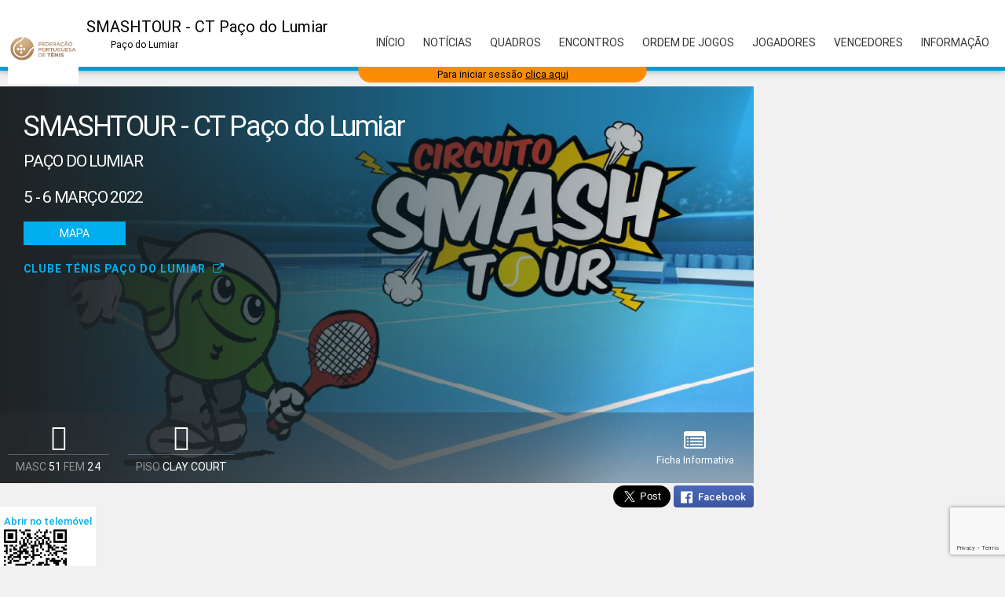

--- FILE ---
content_type: text/html; charset=utf-8
request_url: https://www.tietennis.com/Tournaments/ctpacolumiar2022/Overview
body_size: 152720
content:




<!DOCTYPE html>

<html xmlns="http://www.w3.org/1999/xhtml">
<head>

    <!--Let browser know website is optimized for mobile-->
    <meta http-equiv="Content-Type" content="text/html; charset=UTF-8" /><meta name="viewport" content="width=device-width, initial-scale=1.0" /><meta id="meta_apple_itunes_app" name="apple-itunes-app" content="app-id=1453669679, app-argument=https://www.tietennis.com/Tournaments/ctpacolumiar2022/Overview" /><meta id="meta_play_store_app" name="google-play-app" content="app-id=com.Tiesports.PlayerApp" /><link rel="android-touch-icon" href="https://lh3.googleusercontent.com/45zv-xjgOC5jY85W68Fj-khsGn283rP1C2L0g2oFGCwjJVnKR5aQS49PW0JyPa_SB5HP=s180-rw" /><meta name="description" content="SMASHTOUR - CT Paço do Lumiar, Starts 5 of March, promoted by Federação Portuguesa de Ténis" /><meta name="keywords" content="Tietennis, Tietennis, Matches, Players, Tennis, Challenges, Tournaments, SMASHTOUR - CT Paço do Lumiar, Paço do Lumiar, Clube Ténis Paço do Lumiar, Federação Portuguesa de Ténis, SUB7 MISTOS, QUADRO PRINCIPAL, SUB9 MASCULINOS, QUADRO PRINCIPAL, SUB9 FEMININOS, QUADRO PRINCIPAL, SUB10 MASCULINOS (SECÇÃO A), QUADRO PRINCIPAL, SUB10 MASCULINOS (SECÇÃO A), Grupo 1, SUB10 MASCULINOS (SECÇÃO A), Grupo 2, SUB10 MASCULINOS (SECÇÃO B), QUADRO PRINCIPAL, SUB10 MASCULINOS (SECÇÃO C), QUADRO PRINCIPAL, SUB10 MASCULINOS (SECÇÃO D), QUADRO PRINCIPAL, SUB10 MASCULINOS (SECÇÃO D), Grupo 1, SUB10 MASCULINOS (SECÇÃO D), Grupo 2, SUB10 MASCULINOS (SECÇÃO C), Grupo 1, SUB10 MASCULINOS (SECÇÃO C), Grupo 2, SUB10 MASCULINOS (SECÇÃO B), Grupo 1, SUB10 MASCULINOS (SECÇÃO B), Grupo 2, SUB9 MASCULINOS, Grupo 1, SUB9 MASCULINOS, Grupo 2, SUB9 MASCULINOS, Grupo 3, SUB9 MASCULINOS, Grupo 4, SUB9 MASCULINOS, Grupo 5, SUB10 FEMININOS (SECÇÃO A), QUADRO PRINCIPAL, SUB10 FEMININOS (SECÇÃO B), QUADRO PRINCIPAL, SUB10 FEMININOS (SECÇÃO A), Grupo 1, SUB10 FEMININOS (SECÇÃO A), Grupo 2, SUB10 FEMININOS (SECÇÃO B), Grupo 1, SUB10 FEMININOS (SECÇÃO B), Grupo 2, SUB9 FEMININOS, Grupo 1, SUB9 FEMININOS, Grupo 2" /><meta name="author" content="Tiesports, info@tiesports.com" /><link id="link_favicon" rel="shortcut icon" type="image/png" href="https://tiesports.s3.amazonaws.com/clubs/44176/logos/8440dd29-6acf-4c02-9faf-703bea6fa254.png" /><title>
	SMASHTOUR - CT Paço do Lumiar - Paço do Lumiar
</title>

    <!--ver as metatags deste link http://www.nytimes.com/2015/02/19/arts/international/when-great-minds-dont-think-alike.html, quando meto este link no facebook debugger retorna tags para iphone, ipad e etc....-->


    <!--Twitter Card data-->
    <!--https://cards-dev.twitter.com/validator-->
    <meta name="twitter:card" content="summary_large_image" /><meta id="meta_twitter_url" name="twitter:url" content="https://www.tietennis.com/Tournaments/a68c5a98-ef9d-45ca-8c8d-765fc7af06d6" /><meta id="meta_twitter_site" name="twitter:site" content="@tietennis" /><meta id="meta_twitter_title" name="twitter:title" content="SMASHTOUR - CT Paço do Lumiar at Clube Ténis Paço do Lumiar on March, 2022" /><meta id="meta_twitter_description" name="twitter:description" content="SMASHTOUR - CT Paço do Lumiar, Starts 5 of March, promoted by Federação Portuguesa de Ténis" /><meta id="meta_twitter_image" name="twitter:image" content="https://tiesports.s3.amazonaws.com/clubs/44176/tournaments/covers/d70bbe87-3c3d-4653-96bf-130d1c229124.jpg" />
    <!--optional-->
    <meta id="meta_twitter_creator" name="twitter:creator" content="@tietennis" />



    <!-- Open Graph data / facebook -->
    <meta id="meta_facebook_title" property="og:title" content="SMASHTOUR - CT Paço do Lumiar at Clube Ténis Paço do Lumiar on March, 2022" /><meta id="meta_facebook_type" property="og:type" content="article" /><meta id="meta_facebook_url" property="og:url" content="https://www.tietennis.com/Tournaments/a68c5a98-ef9d-45ca-8c8d-765fc7af06d6" /><meta id="meta_facebook_image" property="og:image" content="https://tiesports.s3.amazonaws.com/clubs/44176/tournaments/covers/d70bbe87-3c3d-4653-96bf-130d1c229124.jpg" /><meta id="meta_facebook_description" property="og:description" content="SMASHTOUR - CT Paço do Lumiar, Starts 5 of March, promoted by Federação Portuguesa de Ténis" /><meta id="meta_facebook_appID" property="fb:app_id" content="173221239535188" />
    


    <!--GeoTAG-->
    <meta id="meta_geotag_country_isocode" name="geo.region" content="PT" /><meta id="meta_geotag_position" name="geo.position" content="38.7751;-9.17676" /><meta id="meta_geotag_geral" name="ICBM" content="38.7751, -9.17676" />


    <!--Import Google Icon Font-->
    <link href="https://fonts.googleapis.com/icon?family=Material+Icons" rel="stylesheet" />
    <!--Import materialize.css-->
    <link type="text/css" rel="stylesheet" href="https://cdnjs.cloudflare.com/ajax/libs/materialize/0.97.5/css/materialize.min.css" media="screen,projection" /><link rel="stylesheet" type="text/css" href="https://maxcdn.bootstrapcdn.com/font-awesome/4.7.0/css/font-awesome.min.css" /><link rel="stylesheet" type="text/css" href="/css/global.css" /><link rel="stylesheet" type="text/css" href="/css/flags.css" /><link rel="stylesheet" type="text/css" href="/css/atp_icons.css" />



    <script src="/js/jquery-1.11.3.min.js"></script>
    
    <script type="text/javascript" src="/js/External_functions.js"></script>
    <script src="/js/libs/modernizr-2.8.3.js"></script>
    


    <!--GRAFICOS-->
    <!-- Load c3.css -->
    <link href="../../res/c3_js/c3-b03125fa.css" rel="stylesheet" type="text/css" /><link rel="stylesheet" type="text/css" href="/res/smart-banner/smart-app-banner.css" />

    <style>

        .bg_white, input[type=text] {
            background-color:#FFFFFF;
        }

            input[type=text]:disabled {
                background-color:transparent;
            }



        .item_tmpl {display: block; font-size:17px; font-weight:300; background-color: white; border: 1px solid #EEEEEE; border-radius: 5px; padding: 20px; margin-bottom:5px; min-height:60px; position:relative;}

            .item_tmpl a{font-size:17px; font-weight:300;}


        .repeater_other_info img {
            width:100%;
        }

        .my_grid {
        }

        .my_grid th, .my_grid td {
            border:1px solid #dddddd;
        }


        .my_grid th {
            padding:0px;
            padding-top:5px;
            padding-bottom:5px;
            text-align:center;
        }


        .my_grid td {
            padding:0px;
            vertical-align:top;
        }



        td, th {
            border-radius: 0px;
        }


        .text_middle {
            vertical-align:middle!important;
        }

        .rgGroupCol {
            display:none;
        }
        
        
        .required {
            border-color:red!important;
        }


        img.bg {
            min-height: 100%;
            min-width: 1024px;
            width: 100%;
            height: auto;
            position: fixed;
            top: 0;
            left: 0;
        }

        td, th {
            font-size: 13px;
        }

        @media screen and (max-width: 1024px) {
            img.bg {
                left: 50%;
                margin-left: -512px;
            }
        }


        .container {
            margin: 0 auto;
            max-width: 1360px!important;
            width: 100%!important;
        }

        .toolbar-top-menu {
            position: absolute;
            bottom: 0px;
            right: 10px;
            font-size: 14px;
        }

            .toolbar-top-menu .btn-flat {
                padding: 0px 10px 0 10px;
            }


        .btn-activate-sidenav {
            display: none;
        }



        .page_menu {
            position: relative;
            background-color: white;
        }


            .page_menu .page-title {
                padding: 0px;
                margin: 0px;
                height: 40px;
                background: rgb(8, 154, 211);
                color: white;
                padding-left: 10px;
                line-height: 40px;
            }


            .page_menu .page-body {
                border-left: 1px solid #c7c8c8;
                border-right: 1px solid #c7c8c8;
                border-bottom: 1px solid #c7c8c8;
                position: relative;
                padding: 10px;
            }



        .page-overview-left {
            width: 75%;
            display: inline-block;
            box-sizing: border-box;
            font-size: initial;
            vertical-align: top;
        }

        .page-overview-right {
            width: 25%;
            display: inline-block;
            box-sizing: border-box;
            font-size: initial;
            vertical-align: top;
        }


        .player-profile-hero-overflow {
            -webkit-transform: translateZ(0);
            -moz-transform: translateZ(0);
            -ms-transform: translateZ(0);
            -o-transform: translateZ(0);
            transform: translateZ(0);
            height: 100%;
            overflow: hidden;
            position: absolute;
            width: 100%;
            z-index: 4;
        }


        .player-profile-hero-dash {
            color:white;
            /*max-width: 600px;*/
            height:100%;
            background: url(/img/bg-gradient-dash-blurred.png) left top no-repeat;
            padding: 30px;
            background-size: cover;
            padding-right: 100px;
        }


        .player-profile-hero-table {
            color:white;
            background: rgba(44, 48, 49, 0.35);
            bottom: 0;
            position: absolute;
            text-transform: uppercase;
            width: 100%;
            z-index: 0;
        }


        .menu_inside_tournament {
            margin-bottom: 20px;
        }

            .menu_inside_tournament .btn-flat {
                padding: 0px 10px;
                font-size: 16px;
                color: #00aeef;
                font-weight: 500;
                line-height: 25px;
                height: 25px;
            }



        .label-info {
            background-color: #00c0ef !important;
        }


        .label_player {
            display: inline;
            padding: .2em .6em .3em;
            font-size: 75%;
            font-weight: 700;
            line-height: 1;
            color: #fff;
            text-align: center;
            white-space: nowrap;
            vertical-align: baseline;
            border-radius: .25em;
        }


        .label_player_admin {
            display: inline-block;
            padding: 0px 5px;
            font-size: 13px;
            font-weight: 400;
            line-height: 15px;
            height:17px;
            color: #fff;
            text-align: center;
            white-space: nowrap;
            vertical-align: baseline;
            border-radius: .25em;
            margin-right: 5px;
            margin-bottom:5px;
        }

            .label_player_admin:last-child {
                margin-right: 0px;
            }


        .btn-action-grid {
            box-sizing: border-box;
            display: inline-block;
            border: 1px solid #D9D9D9;
            border-radius: 3px;
            -webkit-border-radius: 3px;
            -moz-border-radius: 3px;
            margin-right: 5px;
            background-color: #F3F3F3;
            width: 32px;
            height: 30px;
            text-align: center;
            line-height: 30px;
            font-size: 15px;
            color: black;
        }

            .btn-action-grid:hover {
                background-color: #fff;
                border-color: #999;
                -moz-box-shadow: 0 2px 0 rgba(0, 0, 0, 0.2) -webkit-box-shadow:0 2px 5px rgba(0, 0, 0, 0.2);
                box-shadow: 0 1px 2px rgba(0, 0, 0, 0.15);
            }



        .RadGrid_Metro .rgMasterTable, .RadGrid_Metro .rgDetailTable, .RadGrid_Metro .rgGroupPanel table, .RadGrid_Metro .rgCommandRow table, .RadGrid_Metro .rgEditForm table, .RadGrid_Metro .rgPager table {
            font-size: initial!important;
        }


        table.new_draw {
            font-size:inherit!important;
        }


        /*iframe button twitter*/
        #twitter-widget-0 {
            display: inline-block;
            vertical-align: middle;
        }



        input:not([type]):focus:not([readonly]), input[type=text]:focus:not([readonly]), input[type=password]:focus:not([readonly]), input[type=email]:focus:not([readonly]), input[type=url]:focus:not([readonly]), input[type=time]:focus:not([readonly]), input[type=date]:focus:not([readonly]), input[type=datetime-local]:focus:not([readonly]), input[type=tel]:focus:not([readonly]), input[type=number]:focus:not([readonly]), input[type=search]:focus:not([readonly]), textarea.materialize-textarea:focus:not([readonly]) {
        border-bottom: 1px solid #089ad3;
        box-shadow: 0 1px 0 0 #089ad3;
    }


        .btn, .btn-large {
            background-color: #089ad3;
        }


        .btn:hover, .btn-large:hover {
            background-color: #3cb4e4;
        }


        .z-depth-1-half, .btn:hover, .btn-large:hover, .btn-floating:hover, .btn, .btn-large, .btn-floating {
            box-shadow: none;
        }


        [type="radio"]:checked+label:after {
            border: 2px solid #089ad3;
            background-color: #089ad3;
        }




        /*------------------------------repeater join styles-----------------------*/
        .box_boot {
                        position: relative;
                        border-radius: 3px;
                        background: #ffffff;
                        /*border-top: 3px solid #d2d6de;*/
                        margin-bottom: 20px;
                        box-shadow: 0 1px 1px rgba(0,0,0,0.1);
                        display: inline-block;
                        min-width: 250px;
                        box-shadow: 0 2px 5px 0 rgba(0,0,0,0.16),0 2px 10px 0 rgba(0,0,0,0.12);
                        vertical-align: top;
                        margin-right: 10px;
                    }

                        .box_boot:last-child {
                            margin-right: 0px;
                        }

                        /*.box_boot.box-primary {
                            border-top-color: #3c8dbc;
                        }*/

                    .box-header.with-border {
                        border-bottom: 1px solid #f4f4f4;
                    }

                    .box-header {
                        color: #444;
                        display: block;
                        padding: 10px;
                        position: relative;
                    }


                    .box-body {
                        border-top-left-radius: 0;
                        border-top-right-radius: 0;
                        border-bottom-right-radius: 3px;
                        border-bottom-left-radius: 3px;
                        padding: 10px;
                    }

                    .box-footer {
                        border-top-left-radius: 0;
                        border-top-right-radius: 0;
                        border-bottom-right-radius: 3px;
                        border-bottom-left-radius: 3px;
                        border-top: 1px solid #f4f4f4;
                        padding: 10px;
                        background-color: #fff;
                    }

                /*--------------------------fim repeater join styles---------------------*/



        .txt_action_entry{border: none!important; color: #666; background-color: transparent!important; text-align: center;}
		.txt_action_entry:focus{border-bottom: 1px solid #666!important;}


        [type="checkbox"] + label {
            padding-left:25px;
        }


        .btn {
            line-height: 30px;
            height: 30px;
            box-sizing: border-box;
        }


        .normal_select {
            padding: 1px;
            height: 30px;
            line-height: 30px;
            border: 1px solid #BBBBBB;
        }


        select {
            cursor: pointer;
            display: block;
            border: 2px solid #f2f2f2;
            margin: 0px;
            line-height: 30px;
            height: 30px;
            box-sizing: border-box;
            padding: 0px;
            /*border: 1px solid #BBBBBB;*/
        }

        input[type=text] {
            border: 2px solid #f2f2f2;
            margin: 0px;
            line-height: 30px;
            height: 30px;
            box-sizing: border-box;
            padding-left: 3px;
        }


        input:not([type]):disabled, input:not([type])[readonly="readonly"], input[type=text]:disabled, input[type=text][readonly="readonly"], input[type=password]:disabled, input[type=password][readonly="readonly"], input[type=email]:disabled, input[type=email][readonly="readonly"], input[type=url]:disabled, input[type=url][readonly="readonly"], input[type=time]:disabled, input[type=time][readonly="readonly"], input[type=date]:disabled, input[type=date][readonly="readonly"], input[type=datetime-local]:disabled, input[type=datetime-local][readonly="readonly"], input[type=tel]:disabled, input[type=tel][readonly="readonly"], input[type=number]:disabled, input[type=number][readonly="readonly"], input[type=search]:disabled, input[type=search][readonly="readonly"], textarea.materialize-textarea:disabled, textarea.materialize-textarea[readonly="readonly"] {
            color: inherit;
            border: 2px solid #f2f2f2;
        }



        select:disabled {
            color: inherit;
        }

        h5 {
            font-size: 1.34rem;
        }


        .panel_tour_not_found {font-size: 40px; padding:20px; margin-top: 20px; position: relative; border: 1px solid #ccc; box-shadow: 2px 3px 10px #888888;}


        .qrcode_container {
            display:block;
        }

        .zoom_controls_draw {
            display:none;
        }


        .btn_factsheet {
            text-align: center;
            padding: 5px;
            width: 150px;
            box-sizing: border-box;
            font-size: 13px;
            font-weight: 400;
            color: white;
        }

            .btn_factsheet.absolute {
                position: absolute;
                right: 0px;
                bottom: 15px;
                z-index: 99;
            }

            .btn_factsheet.inline_block {
                display:inline-block;
            }


        @media screen and (max-width: 600px) {
            .zoom_controls_draw {
                display:block;
            }
        }

        @media screen and (max-width: 800px) {

            .page-overview-left {
                width:100%;
            }

            .page-overview-right {
                display:none;
            }

            .toolbar-top-menu {
                display: none;
            }

            .btn-activate-sidenav {
                display: block;
            }

            .qrcode_container {
                display:none;
            }

        }


        @media screen and (min-height: 627px) {

            html {
                background-size: 100% 100%!important;
            }
        }





        /* tabela jogos side panel */
        .scoring-content {
            padding: 10px;
            background-color: #f8f8f8;
            border-bottom: 1px solid #d1d5d7;
        }

        .scoring-content:last-child {
            margin-bottom:0px;
        }

        .scoring-content .title-area {
	        padding: 3px 0;
	        color: #1f2223;
        }

        /*.scoring-content thead td > div {
	        display: -ms-flexbox;
	        display: flex;
	        width: 100%
        }

        .scoring-content .title {
	        -ms-flex-positive: 1;
	        flex-grow: 1
        }*/

        .scoring-content .scoring-section {
	        margin-bottom: 8px
        }

        .scoring-content .scoring-section .scores-table thead {
	        border-bottom-color: #d1d5d7
        }

        .scoring-content .scoring-section .scores-table tbody td {
	        border-color: #d1d5d7
        }

        .scores-table tbody tr {
            border: 1px solid #d1d5d7;
            border-left: none;
            border-right: none;
        }

        .scores-table tbody td {
            padding: 4px 0;
            vertical-align: middle;
        }

        .scoring-content .scoring-section .scores-table tbody td {
	        color: #1f2223;
	        border-color: #d1d5d7;
        }

        .scoring-content .scoring-section .scores-table tbody .match-info-row td {
	        color: #1f2223
        }

        .scores-table tbody td:not(:first-child) {
            width: 26px;
            text-align: center;
            border-left: 1px solid #d1d5d7;
        }

        .scoring-content .scoring-section .scores-table tbody td {
            border-color: #d1d5d7;
        }

        .scoring-content .scoring-section .scores-table tbody td:not(:first-child) {
            color: #1f2223;
            border-color: #d1d5d7;
        }

        .scores-table tbody .match-info-row {
            border-bottom: none;
        }

        .grid-subscriptions-available-slots input[type="checkbox"] {
            position:static;
            visibility:visible;
        }

    </style>


    

<!-- Hotjar Tracking Code for https://www.tietennis.com / https://www.tiepadel.com -->
<script>

    //var hotjar_id =1257005;
    (function(h,o,t,j,a,r){
        h.hj=h.hj||function(){(h.hj.q=h.hj.q||[]).push(arguments)};
        h._hjSettings={hjid:1257005,hjsv:6};
        a=o.getElementsByTagName('head')[0];
        r=o.createElement('script');r.async=1;
        r.src=t+h._hjSettings.hjid+j+h._hjSettings.hjsv;
        a.appendChild(r);
    })(window,document,'https://static.hotjar.com/c/hotjar-','.js?sv=');

</script>




<!-- Global site tag (gtag.js) - Google Analytics -->
<script async src="https://www.googletagmanager.com/gtag/js?id=UA-37084841-1"></script>
<script>

    //var Google_Analytics_id ='UA-37084841-1';
    window.dataLayer = window.dataLayer || [];
    function gtag(){dataLayer.push(arguments);}
    gtag('js', new Date());

    //gtag('config', 'UA-37084841-1'); bk
    gtag('config', 'UA-37084841-1');

</script>





    <!--selectize-->
    <link rel="stylesheet" type="text/css" href="../../css/selectize.default.css" />



    <style>
        .selectize-dropdown {
            z-index:9999;
        }
    </style>


<link href="/WebResource.axd?d=RnnPH6KGgIIlW2VDBGBW6dGHrrFI5wkAwXM2MxVxivInN8DrBDDHUFjyK_gZeMXYEsSis7qHXFpOLR32qxVxLUxKr4_oVSpHWTegj5byANjYnSKic_v84SagPt2QBDKzi2TE-wZizhq10kcq4K56WA2&amp;t=637084889071624721" type="text/css" rel="stylesheet" class="Telerik_stylesheet" /><link href="/WebResource.axd?d=dzaMyauZSiFLF7ZvSMU7gcUjEZp_XDdpb4HNzEc9GcX-Zx9KDbBM1mRGd31RwrQNLej9tBo_25uC40aPANJ_6Qz-QVF9O24_Lmiu0N_Q6Bi-XBh30ntXVcV3HemQ-BD7jxOcDeLeEqao-9NonpsmirPA7a8ZpCxJEO4sVX7lA1L0SgyozBdHTfY-46RDM4QD0&amp;t=637084889071229725" type="text/css" rel="stylesheet" class="Telerik_stylesheet" /></head>
<body style="background-color: #f1f1f1;">
    <form name="form1" method="post" action="./Overview" id="form1">
<div>
<input type="hidden" name="RadScriptManager1_TSM" id="RadScriptManager1_TSM" value="" />
<input type="hidden" name="__EVENTTARGET" id="__EVENTTARGET" value="" />
<input type="hidden" name="__EVENTARGUMENT" id="__EVENTARGUMENT" value="" />
<input type="hidden" name="__VIEWSTATE" id="__VIEWSTATE" value="/[base64]////[base64]//////////[base64]/[base64]/[base64]/[base64]" />
</div>

<script type="text/javascript">
//<![CDATA[
var theForm = document.forms['form1'];
if (!theForm) {
    theForm = document.form1;
}
function __doPostBack(eventTarget, eventArgument) {
    if (!theForm.onsubmit || (theForm.onsubmit() != false)) {
        theForm.__EVENTTARGET.value = eventTarget;
        theForm.__EVENTARGUMENT.value = eventArgument;
        theForm.submit();
    }
}
//]]>
</script>


<script src="/WebResource.axd?d=lg9ODFKa8LrycZvZFopi6tDQpH-SZsoEge4DC2FZqmn83bXMRrTQuFs1TcDYcXz0zqbs47ilKmG8mcAO_M760--8rrTu1GWoBIxYnJ4xUHQ1&amp;t=638901572248157332" type="text/javascript"></script>


<script src="/Telerik.Web.UI.WebResource.axd?_TSM_HiddenField_=RadScriptManager1_TSM&amp;compress=1&amp;_TSM_CombinedScripts_=%3b%3bSystem.Web.Extensions%2c+Version%3d4.0.0.0%2c+Culture%3dneutral%2c+PublicKeyToken%3d31bf3856ad364e35%3apt-PT%3aa8328cc8-0a99-4e41-8fe3-b58afac64e45%3aea597d4b%3ab25378d2%3bTelerik.Web.UI%2c+Version%3d2013.3.1015.35%2c+Culture%3dneutral%2c+PublicKeyToken%3d121fae78165ba3d4%3apt-PT%3a014dc8f9-7cb3-42f7-a773-fe899684c823%3a16e4e7cd%3aed16cbdc%3a874f8ea2%3af7645509%3a24ee1bba%3af46195d3%3a19620875%3acda80b3" type="text/javascript"></script>
<script src="../../res/c3_js/d3-3.5.6.min-77adef17.js" type="text/javascript"></script>
<script src="../../res/c3_js/c3.min-4c5bef8f.js" type="text/javascript"></script>
<script src="../../res/c3_js/c3_charts_my_functions.js" type="text/javascript"></script>
<div>

	<input type="hidden" name="__VIEWSTATEGENERATOR" id="__VIEWSTATEGENERATOR" value="D44F0C6C" />
	<input type="hidden" name="__SCROLLPOSITIONX" id="__SCROLLPOSITIONX" value="0" />
	<input type="hidden" name="__SCROLLPOSITIONY" id="__SCROLLPOSITIONY" value="0" />
</div>

        <div class="img_loading" style="display: none; z-index: 999999; position: fixed; width: 100%; left: 0px; right: 0px; bottom: 0px; top: 0px; background-color: rgba(208, 210, 206, 0.56);">
	        <img id="Image7" src="../../img/loaders/new-loader-4.gif" style="border-width:0px;position: fixed; top: 0px; bottom: 0px; left: 0px; right: 0px; margin: auto; height: 150px;" />
        </div>

        <script src="https://www.google.com/recaptcha/api.js?render=6LdrmX0nAAAAACJOfhqlJnVcgdhr8YG27l6O8PLd"></script>
        <script type="application/ld+json">
            {"context":"http://schema.org","@type":"Event","sport":"Tennis","name":"SMASHTOUR - CT Paço do Lumiar - Paço do Lumiar","url":"https://www.tietennis.com/tournaments/ctpacolumiar2022","startDate":"","address":{"@type":"PostalAddress","addressLocality":"Lisboa","addressRegion":"Lisboa","postalCode":"1600-461","streetAddress":"Azinhaga da Fonte Velha 32 - Paço do Lumiar"},"location":{"@type":"Place","geo":{"@type":"GeoCoordinates","latitude":38.7751,"longitude":-9.17676}}}
        </script>

        <script type="text/javascript">
//<![CDATA[
Sys.WebForms.PageRequestManager._initialize('RadScriptManager1', 'form1', ['tRadAjaxPanel_all_playersPanel','','tRadAjaxPanel_all_teamsPanel','','tRadAjaxPanel_joinsPanel','','tRadAjaxManager1SU',''], [], [], 90, '');
//]]>
</script>



        <!-- 2013.3.1015.35 --><div id="RadAjaxManager1SU">
	<span id="RadAjaxManager1" style="display:none;"></span>
</div>


        <script type="text/javascript" id="telerikClientEvents1">

            function RadAjaxPanel_OnRequestStart(sender, args) {
                $(".img_loading").show();
            }

            function RadAjaxPanel_OnRequestEnd(sender, args) {
                $(".img_loading").hide();
            }



            load_charts();

            $(document).ready(function () {

                $(window).on("scroll.myscroll", function () {
                    call_on_load_and_resize();
                });

                $(window).on("resize", function () {
                    call_on_load_and_resize();
                });


                call_on_load_and_resize();
            });


            function call_on_load_and_resize() {

                if ($(".panel_menu_overview").size() > 0)
                {
                    calculo = $(".page-overview-left").outerWidth() / 1.90;

                    $(".panel_header_cover").css("height", calculo + "px");
                }


                var w = $(window).width();
                var t_w = $(".toolbar_title").width();

                if ((w - t_w) > 180)
                {
                    $(".toolbar_title").show();
                }
                else {
                    $(".toolbar_title").hide();
                }


                //overview inside panels
                var calc=$(".panel_header_cover").outerHeight() - $(".player-profile-hero-dash > div").outerHeight();
                var calc_soma=0;
                var can_absolute=true;

                if ($(".panel_singles_doubles").size()>0)
                {
                    calc_soma+=$(".panel_singles_doubles").outerWidth();
                }

                if ($(".panel_surface").size()>0)
                {
                    calc_soma+=$(".panel_surface").outerWidth();
                }

                if ($(".panel_prize_money").size()>0)
                {
                    calc_soma+=$(".panel_prize_money").outerWidth();
                }

                if ($(".btn_factsheet").size()>0)
                {
                    calc_soma+=$(".btn_factsheet").outerWidth();
                }

                if (calc_soma>0)
                {
                    if ($(".player-profile-hero-table").width()<=calc_soma)
                    {
                        can_absolute=false;
                    }
                }


                if (calc>=$(".player-profile-hero-table").height() && can_absolute==true)
                {
                    $(".player-profile-hero-table").css("position","absolute");

                    if ($(".btn_factsheet").hasClass("absolute")==false)
                    {
                        $(".btn_factsheet").addClass("absolute")
                    }
                    
                    $(".btn_factsheet").removeClass("inline_block");

                }
                else
                {
                    $(".player-profile-hero-table").css("position","static");

                    if ($(".btn_factsheet").hasClass("inline_block")==false)
                    {
                        $(".btn_factsheet").addClass("inline_block")
                    }
                    
                    $(".btn_factsheet").removeClass("absolute");

                }

            }

            var lv='https://www.tietennis.com/Tournaments/ctpacolumiar2022/Overview';
            var sm='Tournaments/ctpacolumiar2022/Overview';

            if (sm.length>0)
            {
                //console.log("sm: " + sm);
                //console.log("vai mudar link");
                history.pushState('', 'New Page Title', '/' + sm);
            }
        </script>


        

        <div style="position: relative;">

            <nav class="#ffffff white" style="height: 90px; position: fixed; top: 0px; z-index: 999;">
                <div class="nav-wrapper" style="height: 85px;">

                    

                    <span id="lbl_not_login" style="position: absolute;bottom: 0px;left: 50%;transform: translateX(-50%) translateY(100%);padding-left: 100px;padding-right: 100px;background-color: darkorange;color: white;border-bottom-left-radius: 15px;border-bottom-right-radius: 15px;font-size: 12px;padding-top: 5px;padding-bottom: 5px;line-height: 10px;font-weight: 400; font-size: 13px;"><span id="Label76" style="margin-right: 3px; color:black;">Para iniciar sessão</span><a id="HyperLink5" href="/Login.aspx" style="color:black; text-decoration:underline;">clica aqui</a></span>

                    <a id="link_logo" href="/Home.aspx" style="height: 100px; float: left; margin-top: 17px; margin-left: 10px;"><img id="img_logo" src="https://tiesports.s3.amazonaws.com/clubs/44176/logos/8440dd29-6acf-4c02-9faf-703bea6fa254.png" style="height:90px;width:90px;border-width:0px;" /></a>

                    <div class="toolbar_title" style="line-height: 20px; margin: 24px 0 0 10px; float: left;">
                        <div style="color: black;">
                            <span id="lbl_toolbar_tournament_title" style="font-size: 20px; margin: 0; padding: 0;">SMASHTOUR - CT Paço do Lumiar</span>
                        </div>

                        <div style="color: black; font-size: 12px; padding-left: 10%; display: inline;">
                            <span id="lbl_toolbar_tournament_subtitle" style="white-space: nowrap;">Paço do Lumiar</span>
                        </div>
                    </div>

                    <div id="panel_top_menu" class="toolbar-top-menu">
	
                        <a id="link_menu_overview" class="waves-effect btn-flat" href="javascript:__doPostBack(&#39;link_menu_overview&#39;,&#39;&#39;)">Início</a>
                        <a id="link_menu_news" class="waves-effect btn-flat" href="javascript:__doPostBack(&#39;link_menu_news&#39;,&#39;&#39;)">Notícias</a>
                        <a id="link_menu_draws" class="waves-effect btn-flat" href="javascript:__doPostBack(&#39;link_menu_draws&#39;,&#39;&#39;)">Quadros</a>
                        <a id="link_menu_matches" class="waves-effect btn-flat" href="javascript:__doPostBack(&#39;link_menu_matches&#39;,&#39;&#39;)">Encontros</a>
                        <a id="link_menu_order_of_play" class="waves-effect btn-flat" href="javascript:__doPostBack(&#39;link_menu_order_of_play&#39;,&#39;&#39;)">Ordem de Jogos</a>
                        <a id="link_menu_players" class="waves-effect btn-flat" href="javascript:__doPostBack(&#39;link_menu_players&#39;,&#39;&#39;)">Jogadores</a>
                        <a id="link_menu_winners" class="waves-effect btn-flat" href="javascript:__doPostBack(&#39;link_menu_winners&#39;,&#39;&#39;)">Vencedores</a>
                        <a id="link_menu_info" class="waves-effect btn-flat" href="javascript:__doPostBack(&#39;link_menu_info&#39;,&#39;&#39;)">Informação</a>
                    
</div>


                    <a id="link_open_sidenav" data-activates="mobile-sidenav" class="button-collapse btn-activate-sidenav" style="float: right; height: 85px; width: 50px; line-height: 85px; border-left: 1px #e7e7e7 solid; text-align: center; cursor: pointer;">
                        <i class="material-icons" style="color: black; line-height: inherit; font-size: 40px;">menu</i>
                    </a>

                </div>
                <div style="height: 5px; background: #089ad3;"></div>
            </nav>


            <ul class="side-nav" id="mobile-sidenav">
                <li style="text-align: center; pointer-events: none;">
                    <div style="line-height: 20px; padding-top: 20px;">
                        <span id="lbl_sidebar_tournament_title" style="font-size: 20px; margin: 0; padding: 0;">SMASHTOUR - CT Paço do Lumiar</span>
                        <div style="color: black; font-size: 12px; padding-left: 10%;">
                            <span id="lbl_sidebar_tournament_subtitle">Paço do Lumiar</span>
                        </div>
                    </div>

                </li>
                <li>
                    <a id="link_sidenav_overview" href="javascript:__doPostBack(&#39;link_sidenav_overview&#39;,&#39;&#39;)">Início</a>
                </li>
                <li id="li_sidenav_news">
                    <a id="link_sidenav_news" href="javascript:__doPostBack(&#39;link_sidenav_news&#39;,&#39;&#39;)">Notícias</a>
                </li>
                <li id="li_sidenav_draws">
                    <a id="link_sidenav_draws" href="javascript:__doPostBack(&#39;link_sidenav_draws&#39;,&#39;&#39;)">Quadros</a>
                </li>
                <li id="li_sidenav_matches">
                    <a id="link_sidenav_matches" href="javascript:__doPostBack(&#39;link_sidenav_matches&#39;,&#39;&#39;)">Encontros</a>
                </li>
                <li id="li_sidenav_order_of_play">
                    <a id="link_sidenav_order_of_play" href="javascript:__doPostBack(&#39;link_sidenav_order_of_play&#39;,&#39;&#39;)">Ordem de Jogos</a>
                </li>
                <li id="li_sidenav_players">
                    <a id="link_sidenav_players" href="javascript:__doPostBack(&#39;link_sidenav_players&#39;,&#39;&#39;)">Jogadores</a>
                </li>
                <li id="li_sidenav_winners">
                    <a id="link_sidenav_winners" href="javascript:__doPostBack(&#39;link_sidenav_winners&#39;,&#39;&#39;)">Vencedores</a>
                </li>
                <li id="li_sidenav_info">
                    <a id="link_sidenav_info" href="javascript:__doPostBack(&#39;link_sidenav_info&#39;,&#39;&#39;)">Informação</a>
                </li>
            </ul>


            <div id="panel_container" class="container" style="margin-top: 110px; padding-bottom: 100px;">
	

                

                <div id="panel_menu_overview" class="panel_menu_overview">
		

                    

                    

                    <div style="font-size: 0px;">
                        <div class="page-overview-left">

                            <div id="popup_please_login" style="display:none;position:absolute;">
			
                                <div style="min-width: 200px;">
                                    <h6 style="margin: 0px;">
                                        <a href="/Login.aspx">
                                            <span id="Label62">Faça Login</span></a>
                                    </h6>
                                </div>
                            <input id="popup_please_login_ClientState" name="popup_please_login_ClientState" type="hidden" />
		</div>


                            <div id="panel_header_cover" class="panel_header_cover" style="background-color:#f1f1f1;min-height:500px;background-size:cover;position:relative;background-image:url(https://tiesports.s3.amazonaws.com/clubs/44176/tournaments/covers/d70bbe87-3c3d-4653-96bf-130d1c229124.jpg);">
			


                                
                                
                                

                                <a id="link_factsheet_open_info" class="btn_factsheet absolute" href="javascript:__doPostBack(&#39;link_factsheet_open_info&#39;,&#39;&#39;)"><img id="Image1" src="../../img/factsheet.png" style="width:40px;border-width:0px;display:none;" />
                                    <i class="fa fa-list-alt" aria-hidden="true" style="font-size: 28px;"></i>
                                    <div>
                                        <span id="Label147">Ficha Informativa</span>
                                    </div>
                                </a>

                                <div class="player-profile-hero-dash">
                                    <div style="display: inline-block;" class="inner-wrap" itemscope itemtype="http://schema.org/BroadcastEvent">
                                        <div class="player-profile-hero-name">
                                            <div style="font-size: 36px; letter-spacing: -2px; line-height: 40px;">
                                                <span id="lbl_tournament_title" itemprop="name">SMASHTOUR - CT Paço do Lumiar</span>

                                                

                                            </div>
                                        </div>

                                        <div id="panel_overview_subtitle" itemprop="location" itemscope="" itemtype="http://schema.org/Place" style="color: #fff; font-size: 21px; letter-spacing: -1.25px; margin-bottom: 15px; margin-top: 10px; text-transform: uppercase;">
				
                                            <div itemprop="address" itemscope itemtype="http://schema.org/PostalAddress">
                                                <span id="lbl_tournament_subtitle" itemprop="addressCountry">Paço do Lumiar</span>
                                            </div>
                                        
			</div>

                                        <div style="color: #fff; font-size: 21px; letter-spacing: -1.25px; margin-bottom: 15px; margin-top: 10px; text-transform: uppercase;">
                                            <span id="lbl_tournament_dates" itemprop="startDate" content="2022-03-05">5 - 6 março 2022</span>
                                        </div>

                                        <div id="panel_overview_links_map_join" class="tournament-hero-links">
				

                                            

                                            <a id="link_go_map" href="https://maps.google.com/maps?daddr=38.7751,-9.17676&amp;t=m&amp;z=10" target="_blank" style="width: 130px; display: inline-block; margin-right: 10px; background-color: #00aeef; color: #fff; font-size: 14px; height: 30px; line-height: 30px; padding: 0 10px; text-align: center; text-transform: uppercase;">Mapa</a>

                                            

                                        
			</div>

                                        
                                                <div>

                                                    <a id="repeater_overview_clubs_ctl00_link" rel="noreferrer noopener" href="/tenislumiar" target="_blank" style="color:#00aeef;font-size:14px;letter-spacing:1px;text-transform:uppercase;font-weight:600;display:block;margin-top:20px;"><span id="repeater_overview_clubs_ctl00_lbl">Clube Ténis Paço do Lumiar</span>
                                                        <i class="fa fa-external-link" style="margin-left: 5px;"></i>
                                                    </a>

                                                </div>
                                            

                                    </div>
                                </div>

                            
		</div>

                            <div style="position: relative;">

                                <div class="player-profile-hero-table">

                                    <div id="panel_count_singles_doubles" class="panel_singles_doubles center-align" style="display: inline-block; padding: 10px;">
			
                                        <div style="border-bottom: 1px solid rgba(255,255,255,0.25); margin-bottom: 5px;">
                                            <a id="link_overview_open_draws" class="icon-bracket image-icon" href="javascript:__doPostBack(&#39;link_overview_open_draws&#39;,&#39;&#39;)" style="font-size: 33px; padding: 5px; display: inline-block; color: white;"></a>
                                        </div>
                                        <div style="margin-left: 10px; margin-right: 10px; font-size: 14px;">

                                            <div id="panel_overview_tournament_singles" style="display: inline-block;">
				
                                                <span id="Label97" style="color: rgba(255,255,255,0.5);">MASC</span>
                                                <span id="lbl_tournament_singles">51</span>
                                            
			</div>

                                            <div id="panel_overview_tournament_doubles" style="display: inline-block;">
				
                                                <span id="Label128" style="color: rgba(255,255,255,0.5);">FEM</span>
                                                <span id="lbl_tournament_doubles">24</span>
                                            
			</div>
                                        </div>
                                    
		</div>


                                    <div id="panel_overview_surface" class="center-align panel_surface" style="display: inline-block; padding: 10px;">
			

                                        <div style="border-bottom: 1px solid rgba(255,255,255,0.25); margin-bottom: 5px;">
                                            <div class="icon-court image-icon" style="font-size: 33px; padding: 5px; display: inline-block;"></div>
                                        </div>
                                        <div style="margin-left: 10px; margin-right: 10px; font-size: 14px;">
                                            <span id="Label106" style="color: rgba(255,255,255,0.5);">Piso</span>
                                            <span id="lbl_tournament_surface">Clay Court</span>
                                        </div>

                                    
		</div>


                                    


                                    


                                    


                                    

                                </div>

                            </div>

                            

                            <div style="line-height: 30px; height: 30px; text-align: right;">

                                <a id="link_share_twitter" data-hashtags="tennis, network" data-url="" class="twitter-share-button" data-text="" data-via="tietennis" data_url="https://www.tietennis.com/Tournaments/a68c5a98-ef9d-45ca-8c8d-765fc7af06d6" href="https://twitter.com/share" data-size="large" data-related="" style="display: inline-block; vertical-align: middle;">Tweet</a>

                                <a id="link_share_facebook" onclick="share_fb(this)" share_link="https://www.tietennis.com/Tournaments/a68c5a98-ef9d-45ca-8c8d-765fc7af06d6" style="background: #4c69ba; background: linear-gradient(#4c69ba, #3b55a0); color: white; height: 28px; line-height: 28px; font-size: 13px; font-weight: 500; box-sizing: border-box; display: inline-block; padding: 1px 10px 1px 9px; border-radius: 4px; vertical-align: middle;">
                                    <svg style="height: 15px; width: 15px; position: absolute; line-height: 28px; height: 28px;" xmlns="http://www.w3.org/2000/svg" viewBox="0 0 216 216" class="pluginButtonIconSVG">
                                        <path fill="white" d="
          M204.1 0H11.9C5.3 0 0 5.3 0 11.9v192.2c0 6.6 5.3 11.9 11.9
          11.9h103.5v-83.6H87.2V99.8h28.1v-24c0-27.9 17-43.1 41.9-43.1
          11.9 0 22.2.9 25.2 1.3v29.2h-17.3c-13.5 0-16.2 6.4-16.2
          15.9v20.8h32.3l-4.2 32.6h-28V216h55c6.6 0 11.9-5.3
          11.9-11.9V11.9C216 5.3 210.7 0 204.1 0z">
                                        </path>
                                    </svg>
                                    <span id="Label108" style="margin-left: 22px;">Facebook</span></a>

                            </div>

                            <div id="panel_QRcode" class="qrcode_container">
			
                                <div style="background-color: white; display: inline-block; padding: 5px;">
                                    <span id="Label109" style="color: #00aeef; font-size: 13px; font-weight: 500;">Abrir no telemóvel</span>
                                    <div class="qr_code"></div>
                                </div>
                            
		</div>

                        </div>

                        
                        <div>
                            

                        </div>
                    </div>

                
	</div>

                


                


                


                


                


                


                


                


                




            
</div>


            


        </div>

        <div id="fb-root"></div>


        <!--Import jQuery before materialize.js-->
        <script type="text/javascript" src="https://code.jquery.com/jquery-2.1.1.min.js"></script>
        <script type="text/javascript" src="https://cdnjs.cloudflare.com/ajax/libs/materialize/0.97.5/js/materialize.min.js"></script>
        <script type='text/javascript' src="/res/QRcode/jquery.qrcode-0.12.0.min.js"></script>

        <!--<script src="/js/jquery.cookie.js?v1"></script>-->

        

        <!--GRAFICOS-->
        <!-- Load d3.js and c3.js -->
        

        
        <script src="/js/jquery.tmpl.min.js"></script>

        
        <script type="text/javascript" src="/res/smart-banner/smart-app-banner.js"></script>


        <script>

            banner = undefined;

            //detect android
            var ua = navigator.userAgent.toLowerCase();
            var isAndroid = ua.indexOf("android") > -1; //&& ua.indexOf("mobile");
            if(isAndroid) {
                if ($("#meta_play_store_app").size()>0){
                    run('android');
                }
            }

            
            function run(force) {
                var n = document.querySelector('.smartbanner');
                if (n) {
                    n.parentNode.removeChild(n);
                }
                new SmartBanner({
                    daysHidden: 15, // days to hide banner after close button is clicked (defaults to 15)
                    daysReminder: 90, // days to hide banner after "VIEW" button is clicked (defaults to 90)
                    appStoreLanguage: 'us', // language code for the App Store (defaults to user's browser language)
                    title: 'Tiesports Tie Player',
                    author: '',
                    button: 'Open',
                    force: force,
                    theme: 'android',
                    store: {
                        ios: '',
                        android: 'In Google Play',
                        windows: ''
                    },
                    price: {
                        ios: '',
                        android: 'Free',
                        windows: ''
                    }
                });
            };


            load_charts();

            $(document).ready(function(){
                
                $('.tooltipped').tooltip({delay: 50});
                $(".button-collapse").sideNav();

            });



            function check_availability_slots() {
                var bol=false;

                //availability slots
                if ($('.grid-subscriptions-available-slots').size()>0){
                    var required_optional_slots = parseInt($('.grid-subscriptions-available-slots').attr("required-optional-slots"));
                    if (required_optional_slots>0){
                        var checked_slots = $('.grid-subscriptions-available-slots input[type="checkbox"]:enabled:checked').size();
                        if (checked_slots>=required_optional_slots){
                            bol=true;
                        }
                    }
                    else{
                        bol=true;
                    }
                }
                else {
                    bol=true;
                }

                if (bol==false){
                    $("#lbl_required_modify_availability_slots").show();
                    setTimeout(function(){
                        $("#lbl_required_modify_availability_slots").hide();    
                    }, 3000);
                }


                return bol;
            }


            function check_player_inscription_data()
            {

                var valid_name=false;
                var valid_email=false;
                var valid_phone=false;
                var valid_partner=false;
                var valid_availability_slots=false;

                if ($(".txt_join_singles_name").val().trim().length > 0)
                {
                    valid_name=true;
                }

                if ($(".txt_join_singles_email").val().trim().length > 0)
                {
                    valid_email=true;
                }

                //if (bol_valid_phone==true)
                //{
                //    if ($(".txt_join_singles_phone").val().trim().length > 0)
                //    {
                //        valid_phone=true;
                //    }
                //}
                //else
                //{
                //    valid_phone=true;
                //}

                //validar telefone
                valid_phone=false;
                if ($(".txt_join_singles_phone").attr("required-phone")=="True"){
                    if ($(".txt_join_singles_phone").val().trim().length > 0) {
                        valid_phone=true;
                    }
                }
                else{
                    valid_phone=true;
                }


                //availability slots
                if ($('.grid-subscriptions-available-slots').size()>0){
                    var required_optional_slots = parseInt($('.grid-subscriptions-available-slots').attr("required-optional-slots"));
                    //console.log("required_optional_slots:",required_optional_slots);
                    if (required_optional_slots>0){
                        var checked_slots = $('.grid-subscriptions-available-slots input[type="checkbox"]:enabled:checked').size();
                        //console.log("checked_slots:",checked_slots);
                        if (checked_slots>=required_optional_slots){
                            valid_availability_slots=true;
                        }
                    }
                    else{
                        valid_availability_slots=true;
                    }
                }
                else {
                    valid_availability_slots=true;
                }
                


                if ($("#drop_join_friends").size()>0)
                {
                    if ($("#drop_join_friends").val()>0)
                    {
                        valid_partner=true;
                    }
                    else
                    {
                        valid_partner=false;
                    }
                }
                else
                {
                    valid_partner=true;
                }


                if (valid_name==true && valid_email==true && valid_phone==true && valid_partner==true && valid_availability_slots==true) {
                    //return true;
                    //RECAP
                    grecaptcha.ready(function() {
                        grecaptcha.execute('6LdrmX0nAAAAACJOfhqlJnVcgdhr8YG27l6O8PLd', {action: 'confirm_tournament'}).then(function(token) {
                            //ca Add your logic to submit to your backend server here.
                            
                            __doPostBack('link_join_tournament_confirm',JSON.stringify({
                                "token": token
                            }));
                        });
                    });
                }
                else
                {
                    if (valid_name == false)
                    {
                        $(".txt_join_singles_name").addClass("required");
                    }

                    if (valid_email == false)
                    {
                        $(".txt_join_singles_email").addClass("required");
                    }
                
                    if (valid_phone == false)
                    {
                        $(".txt_join_singles_phone").addClass("required");
                    }

                    if (valid_partner == false)
                    {
                        $("#drop_join_friends").addClass("required");
                    }


                    setTimeout(function () {
                        $(".txt_join_singles_name, .txt_join_singles_email, .txt_join_singles_phone, #drop_join_friends").removeClass("required");
                    }, 500);

                    //return false;
                }
                
                return false;


                //verifica telefone
                //if ($(".txt_join_singles_name").val().trim().length > 0 && $(".txt_join_singles_email").val().trim().length > 0 && (bol_movel!=true || (bol_movel=true && $(".txt_join_singles_phone").val().trim().length > 0))) {
                //    return true;
                //}
                //else
                //{

                //    if ($(".txt_join_singles_name").val().trim().length == 0)
                //    {
                //        $(".txt_join_singles_name").addClass("required");
                        
                //    }

                //    if ($(".txt_join_singles_email").val().trim().length == 0) {
                //        $(".txt_join_singles_email").addClass("required");
                //    }

                //    if (bol_movel=true)
                //    {
                //        if ($(".txt_join_singles_phone").val().trim().length == 0) {
                //            $(".txt_join_singles_phone").addClass("required");
                //        }
                //    }


                //    setTimeout(function () {
                //        $(".txt_join_singles_name, .txt_join_singles_email, .txt_join_singles_phone").removeClass("required");
                //    }, 500);

                //    return false;
                //}
            }

            
            var tour_id =11893;
            var fb_appID =173221239535188;
            var CODPLY_SESSION =0;

            var fb_response_status='';
            var fb_response_accessToken='';
            var accessToken='';
            var response_fb=null;

            //////////////////////////////////////////////////////////////////////facebook sdk

            // This is called with the results from from FB.getLoginStatus().
            function statusChangeCallback(response,with_alert_not_login) {
                //console.log('statusChangeCallback');
                //console.log(response);

                response_fb=response;
                //var accessToken = response.authResponse.accessToken;
                //fb_response_status=response.status;
                //fb_response_accessToken=response.authResponse.accessToken;

                //console.log("accessToken toolbar: " + accessToken);

                // The response object is returned with a status field that lets the
                // app know the current login status of the person.
                // Full docs on the response object can be found in the documentation
                // for FB.getLoginStatus().
                if (response.status === 'connected') {
                    // Logged into your app and Facebook.
                    var accessToken = response.authResponse.accessToken;
                    fb_response_status=response.status;
                    fb_response_accessToken=response.authResponse.accessToken;

                    testAPI();
                } else if (response.status === 'not_authorized') {
                    var accessToken = response.authResponse.accessToken;
                    fb_response_status=response.status;
                    fb_response_accessToken=response.authResponse.accessToken;
                    // The person is logged into Facebook, but not your app.
                    //document.getElementById('status').innerHTML = 'Please log ' + 'into this app.';

                    if (with_alert_not_login==true)
                    {
                        alert('Please log into this app.');
                    }
                } else {
                    // The person is not logged into Facebook, so we're not sure if
                    // they are logged into this app or not.
                    //document.getElementById('status').innerHTML = 'Please log ' + 'into Facebook.';
                                        
                    if (with_alert_not_login==true)
                    {
                        alert('Please log into Facebook.');
                    }
                }
            }

            // This function is called when someone finishes with the Login
            // Button.  See the onlogin handler attached to it in the sample
            // code below.
            function checkLoginState() {
                FB.getLoginStatus(function (response) {
                    statusChangeCallback(response);
                });
            }


            window.fbAsyncInit = function () {
                FB.init({
                    appId: fb_appID,
                    cookie: true,  // enable cookies to allow the server to access 
                    // the session
                    xfbml: true,  // parse social plugins on this page
                    version: 'v2.2' // use version 2.2
                });

                // Now that we've initialized the JavaScript SDK, we call 
                // FB.getLoginStatus().  This function gets the state of the
                // person visiting this page and can return one of three states to
                // the callback you provide.  They can be:
                //
                // 1. Logged into your app ('connected')
                // 2. Logged into Facebook, but not your app ('not_authorized')
                // 3. Not logged into Facebook and can't tell if they are logged into
                //    your app or not.
                //
                // These three cases are handled in the callback function.

                FB.getLoginStatus(function (response) {
                    statusChangeCallback(response);
                });

            };


            // Load the SDK asynchronously
            (function (d, s, id) {
                var js, fjs = d.getElementsByTagName(s)[0];
                if (d.getElementById(id)) return;
                js = d.createElement(s); js.id = id;
                js.src = "//connect.facebook.net/en_US/sdk.js";
                fjs.parentNode.insertBefore(js, fjs);
            }(document, 'script', 'facebook-jssdk'));


            // Here we run a very simple test of the Graph API after login is
            // successful.  See statusChangeCallback() for when this call is made.
            function testAPI() {
                //console.log('Welcome!  Fetching your information.... ');
                FB.api('/me', function (response) {
                    //console.log('Successful login for: ' + response.name);
                    //document.getElementById('status').innerHTML = 'Thanks for logging in, ' + response.name + '!';
                });
            }


            function share_fb(obj)
            {
                if (fb_response_accessToken.length==0)
                {
                    checkLoginState();
                }

                var share_url='';

                //se obj tem attr share_link
                if ($(obj).attr("share_link")==undefined)
                {
                    share_url=window.location.href;
                }
                else
                {
                    share_url=$(obj).attr("share_link");
                    if (share_url.length==36) {
                        share_url=window.location.origin + "/new.aspx?id=" + share_url;
                    }
                }
									
                FB.ui(
                {
                    method: 'share',
                    href: share_url
                }, function(response){
                    //if (response && response.post_id) {
                    //    alert('Post was published.');
                    //} else {
                    //    alert('Post was not published.');
                    //}
                });
            }


            function share_new(obj)
            {
                var share_url = window.location.origin + $(obj).attr("link");

                if (fb_response_accessToken.length == 0) {
                    checkLoginState();
                }

                FB.ui(
                {
                    method: 'share',
                    href: share_url
                }, function (response) {
                    //if (response && response.post_id) {
                    //    alert('Post was published.');
                    //} else {
                    //    alert('Post was not published.');
                    //}
                });

                //if (response_fb.status === 'connected') {
                //    if (fb_response_accessToken.length > 0) {
                //        FB.ui(
                //        {
                //            method: 'share',
                //            href: share_url
                //        }, function (response) {
                //            //if (response && response.post_id) {
                //            //    alert('Post was published.');
                //            //} else {
                //            //    alert('Post was not published.');
                //            //}
                //        });
                //    }
                //} else if (response_fb.status === 'not_authorized') {
                //    alert('Please log into this app.');
                //} else {
                //    alert('Please log into Facebook.');
                //}
            }


            function Padder(len, pad) {
                if (len === undefined) {
                    len = 1;
                } else if (pad === undefined) {
                    pad = '0';
                }

                var pads = '';
                while (pads.length < len) {
                    pads += pad;
                }

                this.pad = function (what) {
                    var s = what.toString();
                    return pads.substring(0, pads.length - s.length) + s;
                };
            }


            function getTimeRemaining(endtime) {

                var t = Date.parse(endtime) - Date.parse(new Date());
                var seconds = Math.floor((t / 1000) % 60);
                var minutes = Math.floor((t / 1000 / 60) % 60);
                var hours = Math.floor((t / (1000 * 60 * 60)) % 24);
                var days = Math.floor(t / (1000 * 60 * 60 * 24));

                return {
                    'total': t,
                    'days': days,
                    'hours': hours,
                    'minutes': minutes,
                    'seconds': seconds
                };
            }


            function initializeClock(obj, endtime) {

                function updateClock() {

                    var t = getTimeRemaining(endtime);

                    var d_txt = '';//days
                    var h_txt = '';//hours
                    var m_txt = '';//minutes
                    var s_txt = '';//seconds

                    var zero1 = new Padder(2);

                    if (t.days>0)
                    {
                        d_txt = zero1.pad(t.days);
                    }

                    h_txt = zero1.pad(t.hours.toString());
                    m_txt = zero1.pad(t.minutes);
                    s_txt = zero1.pad(t.seconds);


                    var txt = '';
                    if (t.days>0)
                    {
                        txt= t.days.toString() + 'd ' + h_txt + ':' + m_txt + ':' + s_txt;
                    }
                    else
                    {
                        txt= + h_txt + ':' + m_txt + ':' + s_txt;
                    }

                    $(obj).text(txt);
                    //$(".CountDown").text(txt);


                    /////////////////////////////////////////////////////


                    if (t.total <= 0) {

                        clearInterval(timeinterval);

                        var CountDown_container = $(obj).parents(".CountDown_container");
                        if (CountDown_container!=null)
                        {
                            $(CountDown_container).hide();
                        }
                        else
                        {
                            $(obj).hide();
                        }
                        
                        
                        //$(".CountDown").hide();
                    }
                }

                updateClock();
                var timeinterval = setInterval(updateClock, 1000);

                //var timeinterval_1 = setInterval(function() {

                //}, 1000);

            }


            function isDate(val) {
                var d = new Date(val);
                return !isNaN(d.valueOf());
            }


            //var deadline = new Date(Date.parse(new Date()) + 15 * 24 * 60 * 60 * 1000);

            if ($(".CountDown").size()>0)
            {

                $.each( $(".CountDown") , function() {

                    var deadline = $(this).attr("deadline");
                    initializeClock(this, deadline);

                });

                //if (isDate($(".CountDown").attr("deadline")))
                //{
                //    var deadline = $(".CountDown").attr("deadline");
                //    initializeClock(deadline);
                //}
            }


            if ($("#panel_header_cover").size()>0)
            {

                $(".qr_code").qrcode({
                    "size": 80,
                    "text": window.location.href
                });
            }



            $("#btn_zoom_up").on("click", function () {
                $(".draws_zoom").css("zoom", String(parseInt($(".draws_zoom").css("zoom") * 100) + 10) + "%");
                //console.log(String(parseInt($(".bracket_tour").css("zoom")*100) + 10) + "%");
            });

            $("#btn_zoom_down").on("click", function () {
                $(".draws_zoom").css("zoom", String(parseInt($(".draws_zoom").css("zoom") * 100) - 10) + "%");
                //console.log(String(parseInt($(".bracket_tour").css("zoom") * 100) - 10) + "%");
            });



            function follow()
            {

                if (CODPLY_SESSION>0)
                {
                    if ($(".btn_follow .fa-star").size()>0)
                    {
                        $(".btn_follow .fa-star").addClass("fa-star-o").removeClass("fa-star");
                    }
                    else
                    {
                        $(".btn_follow .fa-star-o").addClass("fa-star").removeClass("fa-star-o");
                    }


                    $.ajax({
                        type: "POST",
                        url: "/Tournament-main-page.aspx/follow",
                        data: '{tour_id:' + tour_id  + '}',
                        async: false,
                        // Pass the "Count" parameter, via JSON object.
                        contentType: "application/json; charset=utf-8",
                        dataType: "json",
                        success: function (msg) {
                            
                        }
                    });
                }
                else
                {
                    var ToolTip1 = $find("popup_please_login");

                    if (ToolTip1 != null) {
                        ToolTip1.show();
                    }
                }

            }

        </script>


        <script>
            window.twttr = (function(d, s, id) {
                var js, fjs = d.getElementsByTagName(s)[0],
                t = window.twttr || {};
                if (d.getElementById(id)) return t;
                js = d.createElement(s);
                js.id = id;
                js.src = "https://platform.twitter.com/widgets.js";
                fjs.parentNode.insertBefore(js, fjs);
 
                t._e = [];
                t.ready = function(f) {
                    t._e.push(f);
                };
 
                return t;
            }(document, "script", "twitter-wjs"));

        </script>



        <script>

            var codtou_header =11893;
            var count_news=0;
            var load_more=true;


            $(document).ready(function () {
                //console.log("codtou_header",codtou_header);
                if ($(".content_feed").size()>0) {

                    $(window).on("scroll", function () {

                        //btn back to top
                        //if ($(".back-to-top").size() > 0) {

                        //    position_find_btn_back_top();

                        //    if ($(this).scrollTop() > offset) {
                        //        $('.back-to-top').fadeIn(duration);
                        //    } else {
                        //        $('.back-to-top').fadeOut(duration);
                        //    }

                        //}


                        //scroll load more
                        if (load_more==true) {
                            if (($(".content_feed").height() - ($(this).scrollTop() + $(this).height())) <= 300) {
                                load_news();
                            }
                        }

                    });

                    load_news();
                }
            });


            function load_news()
            {

                if (load_more==false) {
                    return false;
                }

                load_more=false;
                $(".load_news").show();
                //count_news=$(".content_feed .item_tmpl").size();

                $.ajax({
                    type: "POST",
                    url: "/methods.aspx/get_news_by_codtou_header",
                    data: '{codtou_header: ' + codtou_header + ', count_items: ' + count_news + '}',
                    async: true,
                    // Pass the "Count" parameter, via JSON object.
                    contentType: "application/json; charset=utf-8",
                    dataType: "json",
                    success: function (msg) {
                        compile_posts(msg.d);
                    }
                });
            }


            function compile_posts(posts)
            {

                if (posts==null) {
                    return false;
                }

                count_news+=posts.length;

                var i = 0;
                while (i < posts.length) {
                    var obj = $("#tmpl_feed").tmpl(posts[i]);
                    $(".content_feed").append(obj);
                    i += 1;
                }

                $(".load_news").hide();
                load_more=true;

            }



	</script>


        <script id="tmpl_feed" type="text/x-jquery-tmpl">
			<div id="${ID}" type="${CODNEW}" link="${UIDNEW}" class="item_tmpl">

                <img src="${PHOTO}" style="display:inline-block; width: 60px; border-radius:50%; float:left;" />
                <div style="padding-left: 70px; padding-top: 10px;">
                    {{html TEXT_TITLE}}

                    <div style="color: #777; font-size: 12px;">
                        ${DATEOFNEW}
                    </div>


                    {{if TEXT_MESSAGE.length>0}}
				        <div style="font-size: 13px; margin-bottom: 10px;">
                            {{html TEXT_MESSAGE}}
                        </div>
                    {{/if}}


                    <div style="text-align:right;">

                        <a share_link="${UIDNEW}" onclick="share_fb(this)" style="color:#CCCCCC; font-size:14px;">
                            <i class="fa fa-share-alt" aria-hidden="true"></i>
                        </a>

                        <a target="_blank" href="/News/${UIDNEW}" style="font-size:14px; color:#CCCCCC; margin-left: 20px;">
                            <i class="fa fa-external-link" aria-hidden="true"></i>
                        </a>

                    </div>
                </div>

			</div>
		</script>




        

        <!--selectize-->
        <script src="/js/selectize.min.js"></script>
        

        


    

<script type="text/javascript">
//<![CDATA[

theForm.oldSubmit = theForm.submit;
theForm.submit = WebForm_SaveScrollPositionSubmit;

theForm.oldOnSubmit = theForm.onsubmit;
theForm.onsubmit = WebForm_SaveScrollPositionOnSubmit;
Sys.Application.add_init(function() {
    $create(Telerik.Web.UI.RadAjaxManager, {"_updatePanels":"","ajaxSettings":[{InitControlID : "RadAjaxPanel_all_players",UpdatedControls : [{ControlID:"RadAjaxPanel_all_players",PanelID:""}]},{InitControlID : "RadAjaxPanel_all_teams",UpdatedControls : [{ControlID:"RadAjaxPanel_all_teams",PanelID:""}]},{InitControlID : "RadAjaxPanel_joins",UpdatedControls : [{ControlID:"RadAjaxPanel_joins",PanelID:""}]}],"clientEvents":{OnRequestStart:"",OnResponseEnd:""},"defaultLoadingPanelID":"","enableAJAX":true,"enableHistory":false,"links":[],"styles":[],"uniqueID":"RadAjaxManager1","updatePanelsRenderMode":0}, null, null, $get("RadAjaxManager1"));
});
Sys.Application.add_init(function() {
    $create(Telerik.Web.UI.RadToolTip, {"_cssClass":"","_manualCloseButtonText":"Fechar","animationDuration":0,"autoCloseDelay":0,"clientStateFieldID":"popup_please_login_ClientState","formID":"form1","hideDelay":0,"hideEvent":4,"modal":true,"overlay":true,"position":22,"relativeTo":1,"renderInPageRoot":true,"renderMode":1,"showDelay":0,"showEvent":16,"skin":"MetroTouch"}, null, null, $get("popup_please_login"));
});
//]]>
</script>
</form>
</body>
</html>


--- FILE ---
content_type: text/html; charset=utf-8
request_url: https://www.google.com/recaptcha/api2/anchor?ar=1&k=6LdrmX0nAAAAACJOfhqlJnVcgdhr8YG27l6O8PLd&co=aHR0cHM6Ly93d3cudGlldGVubmlzLmNvbTo0NDM.&hl=en&v=PoyoqOPhxBO7pBk68S4YbpHZ&size=invisible&anchor-ms=20000&execute-ms=30000&cb=5zqmesght8mz
body_size: 48753
content:
<!DOCTYPE HTML><html dir="ltr" lang="en"><head><meta http-equiv="Content-Type" content="text/html; charset=UTF-8">
<meta http-equiv="X-UA-Compatible" content="IE=edge">
<title>reCAPTCHA</title>
<style type="text/css">
/* cyrillic-ext */
@font-face {
  font-family: 'Roboto';
  font-style: normal;
  font-weight: 400;
  font-stretch: 100%;
  src: url(//fonts.gstatic.com/s/roboto/v48/KFO7CnqEu92Fr1ME7kSn66aGLdTylUAMa3GUBHMdazTgWw.woff2) format('woff2');
  unicode-range: U+0460-052F, U+1C80-1C8A, U+20B4, U+2DE0-2DFF, U+A640-A69F, U+FE2E-FE2F;
}
/* cyrillic */
@font-face {
  font-family: 'Roboto';
  font-style: normal;
  font-weight: 400;
  font-stretch: 100%;
  src: url(//fonts.gstatic.com/s/roboto/v48/KFO7CnqEu92Fr1ME7kSn66aGLdTylUAMa3iUBHMdazTgWw.woff2) format('woff2');
  unicode-range: U+0301, U+0400-045F, U+0490-0491, U+04B0-04B1, U+2116;
}
/* greek-ext */
@font-face {
  font-family: 'Roboto';
  font-style: normal;
  font-weight: 400;
  font-stretch: 100%;
  src: url(//fonts.gstatic.com/s/roboto/v48/KFO7CnqEu92Fr1ME7kSn66aGLdTylUAMa3CUBHMdazTgWw.woff2) format('woff2');
  unicode-range: U+1F00-1FFF;
}
/* greek */
@font-face {
  font-family: 'Roboto';
  font-style: normal;
  font-weight: 400;
  font-stretch: 100%;
  src: url(//fonts.gstatic.com/s/roboto/v48/KFO7CnqEu92Fr1ME7kSn66aGLdTylUAMa3-UBHMdazTgWw.woff2) format('woff2');
  unicode-range: U+0370-0377, U+037A-037F, U+0384-038A, U+038C, U+038E-03A1, U+03A3-03FF;
}
/* math */
@font-face {
  font-family: 'Roboto';
  font-style: normal;
  font-weight: 400;
  font-stretch: 100%;
  src: url(//fonts.gstatic.com/s/roboto/v48/KFO7CnqEu92Fr1ME7kSn66aGLdTylUAMawCUBHMdazTgWw.woff2) format('woff2');
  unicode-range: U+0302-0303, U+0305, U+0307-0308, U+0310, U+0312, U+0315, U+031A, U+0326-0327, U+032C, U+032F-0330, U+0332-0333, U+0338, U+033A, U+0346, U+034D, U+0391-03A1, U+03A3-03A9, U+03B1-03C9, U+03D1, U+03D5-03D6, U+03F0-03F1, U+03F4-03F5, U+2016-2017, U+2034-2038, U+203C, U+2040, U+2043, U+2047, U+2050, U+2057, U+205F, U+2070-2071, U+2074-208E, U+2090-209C, U+20D0-20DC, U+20E1, U+20E5-20EF, U+2100-2112, U+2114-2115, U+2117-2121, U+2123-214F, U+2190, U+2192, U+2194-21AE, U+21B0-21E5, U+21F1-21F2, U+21F4-2211, U+2213-2214, U+2216-22FF, U+2308-230B, U+2310, U+2319, U+231C-2321, U+2336-237A, U+237C, U+2395, U+239B-23B7, U+23D0, U+23DC-23E1, U+2474-2475, U+25AF, U+25B3, U+25B7, U+25BD, U+25C1, U+25CA, U+25CC, U+25FB, U+266D-266F, U+27C0-27FF, U+2900-2AFF, U+2B0E-2B11, U+2B30-2B4C, U+2BFE, U+3030, U+FF5B, U+FF5D, U+1D400-1D7FF, U+1EE00-1EEFF;
}
/* symbols */
@font-face {
  font-family: 'Roboto';
  font-style: normal;
  font-weight: 400;
  font-stretch: 100%;
  src: url(//fonts.gstatic.com/s/roboto/v48/KFO7CnqEu92Fr1ME7kSn66aGLdTylUAMaxKUBHMdazTgWw.woff2) format('woff2');
  unicode-range: U+0001-000C, U+000E-001F, U+007F-009F, U+20DD-20E0, U+20E2-20E4, U+2150-218F, U+2190, U+2192, U+2194-2199, U+21AF, U+21E6-21F0, U+21F3, U+2218-2219, U+2299, U+22C4-22C6, U+2300-243F, U+2440-244A, U+2460-24FF, U+25A0-27BF, U+2800-28FF, U+2921-2922, U+2981, U+29BF, U+29EB, U+2B00-2BFF, U+4DC0-4DFF, U+FFF9-FFFB, U+10140-1018E, U+10190-1019C, U+101A0, U+101D0-101FD, U+102E0-102FB, U+10E60-10E7E, U+1D2C0-1D2D3, U+1D2E0-1D37F, U+1F000-1F0FF, U+1F100-1F1AD, U+1F1E6-1F1FF, U+1F30D-1F30F, U+1F315, U+1F31C, U+1F31E, U+1F320-1F32C, U+1F336, U+1F378, U+1F37D, U+1F382, U+1F393-1F39F, U+1F3A7-1F3A8, U+1F3AC-1F3AF, U+1F3C2, U+1F3C4-1F3C6, U+1F3CA-1F3CE, U+1F3D4-1F3E0, U+1F3ED, U+1F3F1-1F3F3, U+1F3F5-1F3F7, U+1F408, U+1F415, U+1F41F, U+1F426, U+1F43F, U+1F441-1F442, U+1F444, U+1F446-1F449, U+1F44C-1F44E, U+1F453, U+1F46A, U+1F47D, U+1F4A3, U+1F4B0, U+1F4B3, U+1F4B9, U+1F4BB, U+1F4BF, U+1F4C8-1F4CB, U+1F4D6, U+1F4DA, U+1F4DF, U+1F4E3-1F4E6, U+1F4EA-1F4ED, U+1F4F7, U+1F4F9-1F4FB, U+1F4FD-1F4FE, U+1F503, U+1F507-1F50B, U+1F50D, U+1F512-1F513, U+1F53E-1F54A, U+1F54F-1F5FA, U+1F610, U+1F650-1F67F, U+1F687, U+1F68D, U+1F691, U+1F694, U+1F698, U+1F6AD, U+1F6B2, U+1F6B9-1F6BA, U+1F6BC, U+1F6C6-1F6CF, U+1F6D3-1F6D7, U+1F6E0-1F6EA, U+1F6F0-1F6F3, U+1F6F7-1F6FC, U+1F700-1F7FF, U+1F800-1F80B, U+1F810-1F847, U+1F850-1F859, U+1F860-1F887, U+1F890-1F8AD, U+1F8B0-1F8BB, U+1F8C0-1F8C1, U+1F900-1F90B, U+1F93B, U+1F946, U+1F984, U+1F996, U+1F9E9, U+1FA00-1FA6F, U+1FA70-1FA7C, U+1FA80-1FA89, U+1FA8F-1FAC6, U+1FACE-1FADC, U+1FADF-1FAE9, U+1FAF0-1FAF8, U+1FB00-1FBFF;
}
/* vietnamese */
@font-face {
  font-family: 'Roboto';
  font-style: normal;
  font-weight: 400;
  font-stretch: 100%;
  src: url(//fonts.gstatic.com/s/roboto/v48/KFO7CnqEu92Fr1ME7kSn66aGLdTylUAMa3OUBHMdazTgWw.woff2) format('woff2');
  unicode-range: U+0102-0103, U+0110-0111, U+0128-0129, U+0168-0169, U+01A0-01A1, U+01AF-01B0, U+0300-0301, U+0303-0304, U+0308-0309, U+0323, U+0329, U+1EA0-1EF9, U+20AB;
}
/* latin-ext */
@font-face {
  font-family: 'Roboto';
  font-style: normal;
  font-weight: 400;
  font-stretch: 100%;
  src: url(//fonts.gstatic.com/s/roboto/v48/KFO7CnqEu92Fr1ME7kSn66aGLdTylUAMa3KUBHMdazTgWw.woff2) format('woff2');
  unicode-range: U+0100-02BA, U+02BD-02C5, U+02C7-02CC, U+02CE-02D7, U+02DD-02FF, U+0304, U+0308, U+0329, U+1D00-1DBF, U+1E00-1E9F, U+1EF2-1EFF, U+2020, U+20A0-20AB, U+20AD-20C0, U+2113, U+2C60-2C7F, U+A720-A7FF;
}
/* latin */
@font-face {
  font-family: 'Roboto';
  font-style: normal;
  font-weight: 400;
  font-stretch: 100%;
  src: url(//fonts.gstatic.com/s/roboto/v48/KFO7CnqEu92Fr1ME7kSn66aGLdTylUAMa3yUBHMdazQ.woff2) format('woff2');
  unicode-range: U+0000-00FF, U+0131, U+0152-0153, U+02BB-02BC, U+02C6, U+02DA, U+02DC, U+0304, U+0308, U+0329, U+2000-206F, U+20AC, U+2122, U+2191, U+2193, U+2212, U+2215, U+FEFF, U+FFFD;
}
/* cyrillic-ext */
@font-face {
  font-family: 'Roboto';
  font-style: normal;
  font-weight: 500;
  font-stretch: 100%;
  src: url(//fonts.gstatic.com/s/roboto/v48/KFO7CnqEu92Fr1ME7kSn66aGLdTylUAMa3GUBHMdazTgWw.woff2) format('woff2');
  unicode-range: U+0460-052F, U+1C80-1C8A, U+20B4, U+2DE0-2DFF, U+A640-A69F, U+FE2E-FE2F;
}
/* cyrillic */
@font-face {
  font-family: 'Roboto';
  font-style: normal;
  font-weight: 500;
  font-stretch: 100%;
  src: url(//fonts.gstatic.com/s/roboto/v48/KFO7CnqEu92Fr1ME7kSn66aGLdTylUAMa3iUBHMdazTgWw.woff2) format('woff2');
  unicode-range: U+0301, U+0400-045F, U+0490-0491, U+04B0-04B1, U+2116;
}
/* greek-ext */
@font-face {
  font-family: 'Roboto';
  font-style: normal;
  font-weight: 500;
  font-stretch: 100%;
  src: url(//fonts.gstatic.com/s/roboto/v48/KFO7CnqEu92Fr1ME7kSn66aGLdTylUAMa3CUBHMdazTgWw.woff2) format('woff2');
  unicode-range: U+1F00-1FFF;
}
/* greek */
@font-face {
  font-family: 'Roboto';
  font-style: normal;
  font-weight: 500;
  font-stretch: 100%;
  src: url(//fonts.gstatic.com/s/roboto/v48/KFO7CnqEu92Fr1ME7kSn66aGLdTylUAMa3-UBHMdazTgWw.woff2) format('woff2');
  unicode-range: U+0370-0377, U+037A-037F, U+0384-038A, U+038C, U+038E-03A1, U+03A3-03FF;
}
/* math */
@font-face {
  font-family: 'Roboto';
  font-style: normal;
  font-weight: 500;
  font-stretch: 100%;
  src: url(//fonts.gstatic.com/s/roboto/v48/KFO7CnqEu92Fr1ME7kSn66aGLdTylUAMawCUBHMdazTgWw.woff2) format('woff2');
  unicode-range: U+0302-0303, U+0305, U+0307-0308, U+0310, U+0312, U+0315, U+031A, U+0326-0327, U+032C, U+032F-0330, U+0332-0333, U+0338, U+033A, U+0346, U+034D, U+0391-03A1, U+03A3-03A9, U+03B1-03C9, U+03D1, U+03D5-03D6, U+03F0-03F1, U+03F4-03F5, U+2016-2017, U+2034-2038, U+203C, U+2040, U+2043, U+2047, U+2050, U+2057, U+205F, U+2070-2071, U+2074-208E, U+2090-209C, U+20D0-20DC, U+20E1, U+20E5-20EF, U+2100-2112, U+2114-2115, U+2117-2121, U+2123-214F, U+2190, U+2192, U+2194-21AE, U+21B0-21E5, U+21F1-21F2, U+21F4-2211, U+2213-2214, U+2216-22FF, U+2308-230B, U+2310, U+2319, U+231C-2321, U+2336-237A, U+237C, U+2395, U+239B-23B7, U+23D0, U+23DC-23E1, U+2474-2475, U+25AF, U+25B3, U+25B7, U+25BD, U+25C1, U+25CA, U+25CC, U+25FB, U+266D-266F, U+27C0-27FF, U+2900-2AFF, U+2B0E-2B11, U+2B30-2B4C, U+2BFE, U+3030, U+FF5B, U+FF5D, U+1D400-1D7FF, U+1EE00-1EEFF;
}
/* symbols */
@font-face {
  font-family: 'Roboto';
  font-style: normal;
  font-weight: 500;
  font-stretch: 100%;
  src: url(//fonts.gstatic.com/s/roboto/v48/KFO7CnqEu92Fr1ME7kSn66aGLdTylUAMaxKUBHMdazTgWw.woff2) format('woff2');
  unicode-range: U+0001-000C, U+000E-001F, U+007F-009F, U+20DD-20E0, U+20E2-20E4, U+2150-218F, U+2190, U+2192, U+2194-2199, U+21AF, U+21E6-21F0, U+21F3, U+2218-2219, U+2299, U+22C4-22C6, U+2300-243F, U+2440-244A, U+2460-24FF, U+25A0-27BF, U+2800-28FF, U+2921-2922, U+2981, U+29BF, U+29EB, U+2B00-2BFF, U+4DC0-4DFF, U+FFF9-FFFB, U+10140-1018E, U+10190-1019C, U+101A0, U+101D0-101FD, U+102E0-102FB, U+10E60-10E7E, U+1D2C0-1D2D3, U+1D2E0-1D37F, U+1F000-1F0FF, U+1F100-1F1AD, U+1F1E6-1F1FF, U+1F30D-1F30F, U+1F315, U+1F31C, U+1F31E, U+1F320-1F32C, U+1F336, U+1F378, U+1F37D, U+1F382, U+1F393-1F39F, U+1F3A7-1F3A8, U+1F3AC-1F3AF, U+1F3C2, U+1F3C4-1F3C6, U+1F3CA-1F3CE, U+1F3D4-1F3E0, U+1F3ED, U+1F3F1-1F3F3, U+1F3F5-1F3F7, U+1F408, U+1F415, U+1F41F, U+1F426, U+1F43F, U+1F441-1F442, U+1F444, U+1F446-1F449, U+1F44C-1F44E, U+1F453, U+1F46A, U+1F47D, U+1F4A3, U+1F4B0, U+1F4B3, U+1F4B9, U+1F4BB, U+1F4BF, U+1F4C8-1F4CB, U+1F4D6, U+1F4DA, U+1F4DF, U+1F4E3-1F4E6, U+1F4EA-1F4ED, U+1F4F7, U+1F4F9-1F4FB, U+1F4FD-1F4FE, U+1F503, U+1F507-1F50B, U+1F50D, U+1F512-1F513, U+1F53E-1F54A, U+1F54F-1F5FA, U+1F610, U+1F650-1F67F, U+1F687, U+1F68D, U+1F691, U+1F694, U+1F698, U+1F6AD, U+1F6B2, U+1F6B9-1F6BA, U+1F6BC, U+1F6C6-1F6CF, U+1F6D3-1F6D7, U+1F6E0-1F6EA, U+1F6F0-1F6F3, U+1F6F7-1F6FC, U+1F700-1F7FF, U+1F800-1F80B, U+1F810-1F847, U+1F850-1F859, U+1F860-1F887, U+1F890-1F8AD, U+1F8B0-1F8BB, U+1F8C0-1F8C1, U+1F900-1F90B, U+1F93B, U+1F946, U+1F984, U+1F996, U+1F9E9, U+1FA00-1FA6F, U+1FA70-1FA7C, U+1FA80-1FA89, U+1FA8F-1FAC6, U+1FACE-1FADC, U+1FADF-1FAE9, U+1FAF0-1FAF8, U+1FB00-1FBFF;
}
/* vietnamese */
@font-face {
  font-family: 'Roboto';
  font-style: normal;
  font-weight: 500;
  font-stretch: 100%;
  src: url(//fonts.gstatic.com/s/roboto/v48/KFO7CnqEu92Fr1ME7kSn66aGLdTylUAMa3OUBHMdazTgWw.woff2) format('woff2');
  unicode-range: U+0102-0103, U+0110-0111, U+0128-0129, U+0168-0169, U+01A0-01A1, U+01AF-01B0, U+0300-0301, U+0303-0304, U+0308-0309, U+0323, U+0329, U+1EA0-1EF9, U+20AB;
}
/* latin-ext */
@font-face {
  font-family: 'Roboto';
  font-style: normal;
  font-weight: 500;
  font-stretch: 100%;
  src: url(//fonts.gstatic.com/s/roboto/v48/KFO7CnqEu92Fr1ME7kSn66aGLdTylUAMa3KUBHMdazTgWw.woff2) format('woff2');
  unicode-range: U+0100-02BA, U+02BD-02C5, U+02C7-02CC, U+02CE-02D7, U+02DD-02FF, U+0304, U+0308, U+0329, U+1D00-1DBF, U+1E00-1E9F, U+1EF2-1EFF, U+2020, U+20A0-20AB, U+20AD-20C0, U+2113, U+2C60-2C7F, U+A720-A7FF;
}
/* latin */
@font-face {
  font-family: 'Roboto';
  font-style: normal;
  font-weight: 500;
  font-stretch: 100%;
  src: url(//fonts.gstatic.com/s/roboto/v48/KFO7CnqEu92Fr1ME7kSn66aGLdTylUAMa3yUBHMdazQ.woff2) format('woff2');
  unicode-range: U+0000-00FF, U+0131, U+0152-0153, U+02BB-02BC, U+02C6, U+02DA, U+02DC, U+0304, U+0308, U+0329, U+2000-206F, U+20AC, U+2122, U+2191, U+2193, U+2212, U+2215, U+FEFF, U+FFFD;
}
/* cyrillic-ext */
@font-face {
  font-family: 'Roboto';
  font-style: normal;
  font-weight: 900;
  font-stretch: 100%;
  src: url(//fonts.gstatic.com/s/roboto/v48/KFO7CnqEu92Fr1ME7kSn66aGLdTylUAMa3GUBHMdazTgWw.woff2) format('woff2');
  unicode-range: U+0460-052F, U+1C80-1C8A, U+20B4, U+2DE0-2DFF, U+A640-A69F, U+FE2E-FE2F;
}
/* cyrillic */
@font-face {
  font-family: 'Roboto';
  font-style: normal;
  font-weight: 900;
  font-stretch: 100%;
  src: url(//fonts.gstatic.com/s/roboto/v48/KFO7CnqEu92Fr1ME7kSn66aGLdTylUAMa3iUBHMdazTgWw.woff2) format('woff2');
  unicode-range: U+0301, U+0400-045F, U+0490-0491, U+04B0-04B1, U+2116;
}
/* greek-ext */
@font-face {
  font-family: 'Roboto';
  font-style: normal;
  font-weight: 900;
  font-stretch: 100%;
  src: url(//fonts.gstatic.com/s/roboto/v48/KFO7CnqEu92Fr1ME7kSn66aGLdTylUAMa3CUBHMdazTgWw.woff2) format('woff2');
  unicode-range: U+1F00-1FFF;
}
/* greek */
@font-face {
  font-family: 'Roboto';
  font-style: normal;
  font-weight: 900;
  font-stretch: 100%;
  src: url(//fonts.gstatic.com/s/roboto/v48/KFO7CnqEu92Fr1ME7kSn66aGLdTylUAMa3-UBHMdazTgWw.woff2) format('woff2');
  unicode-range: U+0370-0377, U+037A-037F, U+0384-038A, U+038C, U+038E-03A1, U+03A3-03FF;
}
/* math */
@font-face {
  font-family: 'Roboto';
  font-style: normal;
  font-weight: 900;
  font-stretch: 100%;
  src: url(//fonts.gstatic.com/s/roboto/v48/KFO7CnqEu92Fr1ME7kSn66aGLdTylUAMawCUBHMdazTgWw.woff2) format('woff2');
  unicode-range: U+0302-0303, U+0305, U+0307-0308, U+0310, U+0312, U+0315, U+031A, U+0326-0327, U+032C, U+032F-0330, U+0332-0333, U+0338, U+033A, U+0346, U+034D, U+0391-03A1, U+03A3-03A9, U+03B1-03C9, U+03D1, U+03D5-03D6, U+03F0-03F1, U+03F4-03F5, U+2016-2017, U+2034-2038, U+203C, U+2040, U+2043, U+2047, U+2050, U+2057, U+205F, U+2070-2071, U+2074-208E, U+2090-209C, U+20D0-20DC, U+20E1, U+20E5-20EF, U+2100-2112, U+2114-2115, U+2117-2121, U+2123-214F, U+2190, U+2192, U+2194-21AE, U+21B0-21E5, U+21F1-21F2, U+21F4-2211, U+2213-2214, U+2216-22FF, U+2308-230B, U+2310, U+2319, U+231C-2321, U+2336-237A, U+237C, U+2395, U+239B-23B7, U+23D0, U+23DC-23E1, U+2474-2475, U+25AF, U+25B3, U+25B7, U+25BD, U+25C1, U+25CA, U+25CC, U+25FB, U+266D-266F, U+27C0-27FF, U+2900-2AFF, U+2B0E-2B11, U+2B30-2B4C, U+2BFE, U+3030, U+FF5B, U+FF5D, U+1D400-1D7FF, U+1EE00-1EEFF;
}
/* symbols */
@font-face {
  font-family: 'Roboto';
  font-style: normal;
  font-weight: 900;
  font-stretch: 100%;
  src: url(//fonts.gstatic.com/s/roboto/v48/KFO7CnqEu92Fr1ME7kSn66aGLdTylUAMaxKUBHMdazTgWw.woff2) format('woff2');
  unicode-range: U+0001-000C, U+000E-001F, U+007F-009F, U+20DD-20E0, U+20E2-20E4, U+2150-218F, U+2190, U+2192, U+2194-2199, U+21AF, U+21E6-21F0, U+21F3, U+2218-2219, U+2299, U+22C4-22C6, U+2300-243F, U+2440-244A, U+2460-24FF, U+25A0-27BF, U+2800-28FF, U+2921-2922, U+2981, U+29BF, U+29EB, U+2B00-2BFF, U+4DC0-4DFF, U+FFF9-FFFB, U+10140-1018E, U+10190-1019C, U+101A0, U+101D0-101FD, U+102E0-102FB, U+10E60-10E7E, U+1D2C0-1D2D3, U+1D2E0-1D37F, U+1F000-1F0FF, U+1F100-1F1AD, U+1F1E6-1F1FF, U+1F30D-1F30F, U+1F315, U+1F31C, U+1F31E, U+1F320-1F32C, U+1F336, U+1F378, U+1F37D, U+1F382, U+1F393-1F39F, U+1F3A7-1F3A8, U+1F3AC-1F3AF, U+1F3C2, U+1F3C4-1F3C6, U+1F3CA-1F3CE, U+1F3D4-1F3E0, U+1F3ED, U+1F3F1-1F3F3, U+1F3F5-1F3F7, U+1F408, U+1F415, U+1F41F, U+1F426, U+1F43F, U+1F441-1F442, U+1F444, U+1F446-1F449, U+1F44C-1F44E, U+1F453, U+1F46A, U+1F47D, U+1F4A3, U+1F4B0, U+1F4B3, U+1F4B9, U+1F4BB, U+1F4BF, U+1F4C8-1F4CB, U+1F4D6, U+1F4DA, U+1F4DF, U+1F4E3-1F4E6, U+1F4EA-1F4ED, U+1F4F7, U+1F4F9-1F4FB, U+1F4FD-1F4FE, U+1F503, U+1F507-1F50B, U+1F50D, U+1F512-1F513, U+1F53E-1F54A, U+1F54F-1F5FA, U+1F610, U+1F650-1F67F, U+1F687, U+1F68D, U+1F691, U+1F694, U+1F698, U+1F6AD, U+1F6B2, U+1F6B9-1F6BA, U+1F6BC, U+1F6C6-1F6CF, U+1F6D3-1F6D7, U+1F6E0-1F6EA, U+1F6F0-1F6F3, U+1F6F7-1F6FC, U+1F700-1F7FF, U+1F800-1F80B, U+1F810-1F847, U+1F850-1F859, U+1F860-1F887, U+1F890-1F8AD, U+1F8B0-1F8BB, U+1F8C0-1F8C1, U+1F900-1F90B, U+1F93B, U+1F946, U+1F984, U+1F996, U+1F9E9, U+1FA00-1FA6F, U+1FA70-1FA7C, U+1FA80-1FA89, U+1FA8F-1FAC6, U+1FACE-1FADC, U+1FADF-1FAE9, U+1FAF0-1FAF8, U+1FB00-1FBFF;
}
/* vietnamese */
@font-face {
  font-family: 'Roboto';
  font-style: normal;
  font-weight: 900;
  font-stretch: 100%;
  src: url(//fonts.gstatic.com/s/roboto/v48/KFO7CnqEu92Fr1ME7kSn66aGLdTylUAMa3OUBHMdazTgWw.woff2) format('woff2');
  unicode-range: U+0102-0103, U+0110-0111, U+0128-0129, U+0168-0169, U+01A0-01A1, U+01AF-01B0, U+0300-0301, U+0303-0304, U+0308-0309, U+0323, U+0329, U+1EA0-1EF9, U+20AB;
}
/* latin-ext */
@font-face {
  font-family: 'Roboto';
  font-style: normal;
  font-weight: 900;
  font-stretch: 100%;
  src: url(//fonts.gstatic.com/s/roboto/v48/KFO7CnqEu92Fr1ME7kSn66aGLdTylUAMa3KUBHMdazTgWw.woff2) format('woff2');
  unicode-range: U+0100-02BA, U+02BD-02C5, U+02C7-02CC, U+02CE-02D7, U+02DD-02FF, U+0304, U+0308, U+0329, U+1D00-1DBF, U+1E00-1E9F, U+1EF2-1EFF, U+2020, U+20A0-20AB, U+20AD-20C0, U+2113, U+2C60-2C7F, U+A720-A7FF;
}
/* latin */
@font-face {
  font-family: 'Roboto';
  font-style: normal;
  font-weight: 900;
  font-stretch: 100%;
  src: url(//fonts.gstatic.com/s/roboto/v48/KFO7CnqEu92Fr1ME7kSn66aGLdTylUAMa3yUBHMdazQ.woff2) format('woff2');
  unicode-range: U+0000-00FF, U+0131, U+0152-0153, U+02BB-02BC, U+02C6, U+02DA, U+02DC, U+0304, U+0308, U+0329, U+2000-206F, U+20AC, U+2122, U+2191, U+2193, U+2212, U+2215, U+FEFF, U+FFFD;
}

</style>
<link rel="stylesheet" type="text/css" href="https://www.gstatic.com/recaptcha/releases/PoyoqOPhxBO7pBk68S4YbpHZ/styles__ltr.css">
<script nonce="MaBjJ7yoyfCro-JGPuVbhg" type="text/javascript">window['__recaptcha_api'] = 'https://www.google.com/recaptcha/api2/';</script>
<script type="text/javascript" src="https://www.gstatic.com/recaptcha/releases/PoyoqOPhxBO7pBk68S4YbpHZ/recaptcha__en.js" nonce="MaBjJ7yoyfCro-JGPuVbhg">
      
    </script></head>
<body><div id="rc-anchor-alert" class="rc-anchor-alert"></div>
<input type="hidden" id="recaptcha-token" value="[base64]">
<script type="text/javascript" nonce="MaBjJ7yoyfCro-JGPuVbhg">
      recaptcha.anchor.Main.init("[\x22ainput\x22,[\x22bgdata\x22,\x22\x22,\[base64]/[base64]/[base64]/ZyhXLGgpOnEoW04sMjEsbF0sVywwKSxoKSxmYWxzZSxmYWxzZSl9Y2F0Y2goayl7RygzNTgsVyk/[base64]/[base64]/[base64]/[base64]/[base64]/[base64]/[base64]/bmV3IEJbT10oRFswXSk6dz09Mj9uZXcgQltPXShEWzBdLERbMV0pOnc9PTM/bmV3IEJbT10oRFswXSxEWzFdLERbMl0pOnc9PTQ/[base64]/[base64]/[base64]/[base64]/[base64]\\u003d\x22,\[base64]\\u003d\\u003d\x22,\x22wr3Cl8KTDMKMw6HCmB/DlMO+Z8OZUkEOHhkwJMKRwr3CghwJw4XClknCoDPCuBt/wpnDlcKCw6diMmstw7LCvkHDnMKBNlw+w5NUf8KRw4cmwrJxw6vDrlHDgGhcw4UzwooTw5XDj8OrwoXDl8KOw5odKcKCw4jCsT7DisOsR0PCtU7Cn8O9ESPCqcK5anPCksOtwp04MDoWwpLDuHA7bMOHScOSwrnClSPCmcKBWcOywp/DpQlnCTLCmRvDqMKNwo1CwqjCqsO6wqLDvwrDiMKcw5TCkj43wq3ChhvDk8KHITMNCTjDq8OMdgLDoMKTwrckw5nCjkoHw75sw67CtQ/[base64]/CgMKpwrQ0H8OIJsK0wrZKw7Q1SxcVQgnDnsO7w73DownCtl7DqETDmHw8UHkKdw/Cv8KPdUwfw7vCvsKowptBO8OnwolHViTCnUcyw5nCvMOlw6DDrG4rfR/Cv0llwrkwH8OcwpHCqTvDjsOcw58/wqQcw5lpw4wOwrnDrMOjw7XCqsOoM8Kuw7Vlw5fCtioQb8OzPsKfw6LDpMKHwq3DgsKFV8KZw67Crxl2wqNvwrJ5Zh/Di2bDhBVAaC0Gw6RlJ8O3O8KGw6lGAMK1L8ObQBQNw77CjMKVw4fDgHfDiA/[base64]/DmCfDqlMpw6bDn8KAw4/[base64]/CphtSYBQEEELDrMK3acKQwo9EJcO1eMKhSx1kQsOlLhkVwrBJw7MlScKpfsOvwqDCi1XCnis1BcKOwpPDpTU6VsKeUcOoanEQw6DDmMOeRFrCosKXw7gDaAHDs8KEwqpge8KaQDPCkEB/[base64]/Cq8KQwpNMw6LDgMKhw54oHyLDj8Kpw5Avwodxwo/Cri90w6I8wrrDiEFVwrpkLxvCssOWw54WE04NwonDjsO8S2BtNcOZw6UFw4tSaVJaa8OJwpAkJ1xCQisGwpMFW8Okw4x5wpkuw7fDoMKcwoRbGMKraELDl8ONw6DDrcK9woJmFMO3W8OIw4vCnQZlM8KEw6rDv8KuwpoCwq/DhCAaTcK+fFQvC8Osw6oqMcOucMOTAnfCm312KMKebAfDosOyMQjCosK2w6vDusKhMMOmwqPDomjCuMO4w5fDojPDqEzCuMOnOsKyw68EYRR+wosUIDsUw7jCjsK6w6LDv8K+wo/Dq8KKwql5cMOZw67CrcODw5wUYQ/DpFQYBnk7w6kPw6xswofCiHvDv04wFiPDocOJfUbCpBXDh8KIMiDCk8Kxw4vCqcKKMW9IDkRiLsOEw4QkFD3CrVhrw6XDrWt2w5MBwrTDoMOeIcORw7LDicKAKkzCrMO8KcKewp9kwoDDpsKmPk/Dvk4Nw6vDmkwua8KpZ1ZFw7DCucOOw5DDjMKUClzCth0OD8OfI8KfRsO/[base64]/wpLDlcKewoVSw5g1Yx4/wpw4ZhjCjsOMw7TDosKSwr3DkBzDrxAsw7HDoMObB8OUOj7Dr1DCmm3DocKCGBlQVDbCiHnDkMO2wrhvVX5+w7rDqBIhRH7ChFTDnSEpWQHCh8KlWsOFYzhywqJNOsKfw701cH0GRsOuw7fCmMKTFS9xw5jDosKPHQ0NW8OHD8OXfQ/DiWd8wo/Dn8OYwp0fHFXDlcK9FcOTP1jDgXzDhcKeWzhYNSTCkMKPwrAkwqINZ8KNU8Owwq3CncOwRUZKwr42fcOCAsOow5LCpmUaCMKywpt2PwcBVsKDw4DCnUzDrcOJw6bDosKFw7DCv8K/CcKwbwgrRWHDm8Kjw5krPcOSw6vCi3jCvcO9wpjClcKAw5bCq8Kkw63ChcO9w5AIw7lFwo7CuMK9VFHDtsODCzNFw50TXA4cw7rDmxbDjxfDgsOkw6huZlrDoXFuw6nCkgHDn8K/ecOedMKJQmPCgcKWbUbCg3otTsK/ecO9w78zw6tOMH9pwpk4w5MJdcK1CcKBwqIlDcOZw7jDu8KlfDoDw7tRw7HDhhVVw6zDnsKrFT7DoMKZwpo/P8KvJMKbwpfDl8OyWsOKVwxJwosqAsOXfcK4w7bChgJvwqxzASRhwo3DqcKVAsO2woZCw7TCrcO3wqnCqQxwGsKwSsOTCj/DhgLDr8O/wq7DvMKLwrPDlsOoDndDwrNJaytoXcOLUQ7CoMORWMKFZ8KDwqbCim/Dvggpwrgkw4VCw73DkmZECcOLwqrDkHUcw41ZOMKWwpXCpsOiw4ZMEMO8EBlxwoPDicKBXsK/RMKHOsOxwrBtwr3DjnB+woNtSj9tw6zDscKpw5vCq0JlIsODw6zDkMOgecOLM8OdBwoSw5Zww7DCg8KWw4jCssO2DMKywrNGwqooZ8O6wp7CrXlaf8OSNMO3wpQkJSbDmAPDo0/[base64]/wrTCpsKHwrdvw4NUw448wp5vFcOOwoVGNxvCr0URwpvDrB7CqsORwpZwNHHCujVAwrw5w6AdFsKSTMOqwo94w4FMw5QJwpluWBHDoSDDlQnDmndEw4nDucKPS8O2w4PDvcKiw6HDlcKzwp/CtsKww5zDgsKbCk1uKGpdw7rDjR99XMOeDcOeNMOFwr0OwoHDuWZTwoAQwp1/wrtCRVAHw7gMeXYQBsK9B8O6IEULw7zDtsOUwrTDqAw7cMONDBjCqMKHIMKnXw7CuMOiwrVKH8OYTcKsw6QJbcOSQcKww44sw7lpwpvDv8OMwqLCnRLDncKJw4svecK3PMOaf8KQTXrCh8O/TgUQQzkfw4V7wq3ChsOnwpwewpjCsxskw6/CjMOvwojDi8OXwo/CmcKuHMKZFMKwUGI/S8OsOsK9DcKow7Nww7N1ZgUDScK2w64RWMOuw5jDn8OcwqUCPS7CusOLCcOdw7jDvnzDvxUIwp8YwodKwqgXBcO3b8Kew7Iebm/CuHfCiH7Ci8OoCDJCZmoVw6bDr145ccKNwocGwpgywrnDq2vDtsOZBsKdQcKrIcOVwoskw5s+d2VFMUV7wpkZw74Rw50qax7CkcKRccOhw7NlwojCmcK9w4jCtH9RwpPCjcKhFsKLwo/CpcK3VXXCjkXDgMKgwr/[base64]/DhcOGw7kKP3VgbgA1YcONTsKAE8KNDEbCoMKZZsKQBMK1wrTDsDjCkCMxQUFjw5vDt8OBSD3DicKHc3DCnsK5EDfChCfCgkLDnQfDocK/w7t+wrnCmEJLLUTCicKTIcK6wqFOKXLCocKKSSERw515AmVGPH8cw6/Cm8Ozwo53wqbCmsOYMcOaJMKOCyrDt8KfEsONBcONw5J8fg/CpcOmBsO5M8KzwophIitkwp/[base64]/FcKmai01w6YUw43CknfDvMKGw6wpwrzDscKVd8K8B8KxVg5VwoJsIzHDpsKILVELw5rCucKUVMOfCT7CiVTCjxMHEsKoY8OBbcOQDsOZcsOWPMOuw57Cnw/CrHDDt8KQfWjCiHXCn8K+U8KLwpPDisOYw4Vsw5DCqGcUPVHCq8OVw7rDpTbDusKewrozBsOiBsONSMKmw7U0w7DDmE3Cq1HCpi/[base64]/[base64]/DuldHVsO4wpYZwp/CvcO7SMK9wpXCmcODwq/CqcO1BsKpwoxRXsOlwqzCv8KqwpzDtMO7w6kaNsKFNMOgwpfDisKdw7lGwo/CmsOXchQ8MTN0w49BbVIdw6wZw50GZ2TCmcKhw5JMwpIbbibCm8OmYSXCrzsOwpLCqsKkeS/[base64]/WsOrwpptC3Brw4nChTkTd3pywq/DhsOTJ8Khw5tiw5wrw5kdwqDCgXZnJmlTPDIpCDLDu8KwYA8Dfg/DgGrCix3DmMOeYFVGZRMwQ8Kbw5zDmRx/ZRVpw7bDo8OQEsOBw6BUZ8OlM1AUCVPChMKGJTTClxd6VcKqw5vCt8KpHMKiOcOXIyHDlsOawpXDtCLDtm44ZsKzwoDDhcORw7AZw4EBw4DCi0jDlzRoC8OMwobClcOSLg5nccKzw6YNwpPDtFPCuMKeT0YZw6k9wqo8YMKATRozbsO9X8OHw57CnxFEwrJHwq/DqzUGwo4Pw7PDvcKvU8KSw7fDpglqw6gPGRckw6fDjcOgw6HDssKzcU7CoE/[base64]/DqcK/w7Q3wqjCs8OzQMOmP8OLdyzCscOvwrgcwrEkwrgmbgHClxzCrCtWPsKYFHjDn8KZKcKESEDCmcOGL8O0WFvDk8OxegDCrTTDvsO7IMOoOj/DgcKlZHI1UXh9QMOmBDwsw4h5d8KBw5hhw7zCnWQTwp3ChsKkw5nDtsKGN8KicgIWPhYMWQzCu8OEJ0oLB8K7UgHCpcKVw7/DpmEiw6/Cj8OHHwQowokzNsK5UMKdeBPCl8OEwpkuCGXDncOKP8KQw4o7wrfDtCzCvVnDsC5Kw4cxwonDuMOcwpgcBU3DtsOvw5TDnQ5Sw4zDncK9O8Oaw4bDuhrDoMOMwrDCi8OmwoDClsO8w6jDukvDocKswrx2RGESwrTCqcKTw4/DkSAQABjCvFZMWcK/BMOow7TCisKqwqF3wrRKK8O4WyjCmgnDgXLCo8KPFsOGw788MMOCZMOCwpnCtcOoMsKcRsKlw6bDuRk9KMKfMDrDqV7Dol/CgUItwo4NKAnDjMKSwoXCvsKRBMKNW8K4WcKBPcKjFiMEw44bXhE+w4bCg8KSCCfCqcO5AMOVwqEAwoMDY8KIwqjDrMKxCMOJOATCj8KlXFQQQWfChQshw5kiw6TDmMK2ZMKrUsKZwqtcwpcTNHBPFyzDu8O/wrHDvcKjEn5qGsOOPScTw49RHntfGsOIQ8OCLyrCr2/CljVOwovClFPDhgPCtT5Ww4RUbD0rFMKBScKwExNcZBtEBMO/[base64]/[base64]/wrUlw7TCuVnDhMKswqdPwo5TwqJjwqwwSALCsMKjwognWMOiccK9wqgDfBBGN0obOsOYw58Zw4XDhAtKwrnDhU0KfcK7EMOzcMKFTsKgw5JPU8OSw44awqfDgzhAw6oCHsK2w44YHyMewoAQKD/DrG5wwqZTE8Oaw4zChsKQMGt4wrUAHTnCvEjCrMKCw6RXwr1ew4bCu1HCvMODwrPDncOXRxUPw5rCrGfClcOKX3fDmsOJEMOpwqfDmwXDjMOQBcK1YkPDk3RJwo7Dt8KpUcOYwqjDqcKqwoTDtRgaw7PCrDETwotbwqlXwpPDvcO7NFfCtWZgXwciShl/[base64]/CklnDmcKuw4woPMOYSsKONMKiH8OAaMO1O8KjL8KLw7ZDwqY0w4cWwrpwBcKdRW3Dq8ODdSk6WyYuGsOVaMKmBsKMwqhqWErClCrCqHrCncOnwoZKbxbCr8K9wp7Cg8KXwozCr8O2wqRMYMKFYhsQwonCsMOwZSnCqRtNTsKoAUnCocKKwpRHD8K/w6dNwo/Dg8OPOz0fw6XCvcKMFEo5w5TDoRjDoFDDqsORIMOrOzc/w7TDiQPDqBfDhjJ+w61xK8OcwpXChzN+wqE5wop2fMOmwr8KHz/[base64]/DpR1bw5pvGVPDoWnCmsK+eB/[base64]/CrsOSwrnCuMOjWsOBw4DDilUzcCzDhibDnDhkAsKMw6vDgSrDsmA9F8O3woVXwrxtRx7Cn04RZ8OGwobDlcOgw7cZfcKPF8O7w7lYwqh8wp/Cl8ORw44aXmnDosKDwr83w4AvG8OkJ8KMw7PDiR8WXMOBB8Knw4PDhsOFFBBvw4zCnjTDpCrCiCxkAkU5EB3DosOnGQo+wq7Cr0XCtXnCt8K/wp3DrsKqc2/CjTfChRtBCHDCgGbDhUXCksOsCEzDiMKAw7nDqmVuw4pYw6TCoRXClcOSIcOrw5fDnMOFwq3CqStcw6rDv15dw6bCt8KawqDChEZgwpPCg3LDp8KXIsK/w5vCkFMaw6JVX3/[base64]/Cp3zCqF7CgUnDnhbDoMO4w7RVK8OvV08WB8KsX8OEQCdaPw/DkyzDscOyw4XCli1IwpwGTGIcw7ERw6F2wozDmT/Ci3dvw6Use3XCo8K7w4/CsMO8FmhKeMKGHWEUwqZpasKzUsOzZcKGw6h7w4XCjsKIw5Rcw5F+RcKSw7jCuFDDhi1Mw6rCrsOdPcK5wodvUVPClRTCksKoAcOqAMKabCTDuUpkM8K7w6TDp8K3wpRwwq/Ci8OnecKMJCliA8O8DiplTHnCnsKDw5wgwpHDnjnDncKSUsKRw5k6ZMK7w5vCj8KEYzrDql7CqMKKbsOPw63CmgnCuw8gK8OmEsK/w4HDgwXDnMK/wqfCrsKYwosXJAnCmcOdQDUqdsKRw6kSw7onw7bCkn59wpB+wr7CmgwJcH4jAXDCm8K2fsK6cT8Mw7pLQsOKwpMBTcKdwqArw4zClWJGb8K6DXxaE8OuS2TCpF7CmcORaC/DrDgswq0Ufiofw5XDqCXCql52Mk0aw5/DvS1gwpFUwoFdw5hGPsO8w4HDoXzDvsOyw4TDsMKtw7B8LsOVwpVxw6ciwqMlfsOyD8OZw47DuMKxw5rDq2PCjMO6w7DCo8KSw4xaXkoMwrbCnGDDg8OcemZAOsOqUSxyw67DqsOdw7TDt259wrA4w7RuwrnDusKCMEgjw77DuMOoRcO/wpRAOgTCoMOpGAUNw6hgbsKQwqfCgRnCgFHCvcOoJ1bDosORw7bDvcOwRmDClcO2w7MtSmfDlsKVwrpew4fCjnpbZCbDhyDCkMOxcBjCp8K/[base64]/DnMOtwqt8Qmd9wpzCnjbCq8OpH8OqfMKgwrHCgAwkRw1pVgrCiVzDr3zDqEfDp10yZzxlWcKcIxPCr3zDmUfCpsOIw5/DlMKjd8KjwqYRYcOOHMOCw47CgkTClU9ZNMK1w6Y/[base64]/CrnwzbMOlwoMWXsKrHyrDsSYSGlIkeVTDscO1wobDocKuwq/CucORfcKfAXobw4PDgE5hwoFtY8KZRS7CsMKYwpTDmMOXw6TDrMOmFMK5OcKtw5jCtyHCjsKiw5VrOUFuwrnCncO6bsOXZcKfBsK+w6s0NGJHYV9OZXzDkDfCm1vCm8KNwp7CiUnDoMKLRMOQJMKuPm1Bw6lPAnFYwogewoXDkMOawrojFETDtcOcw4/Cin3DgsODwp9iZMOWwr5oFMOiZB7CphJCwoB7UErDvgvDjgLCt8OALcKJISHDuMO9wpzDkVJ+w6jCrsOFwpLCuMOWBMK0Kw4OMMO6w507JSbCnQbCoXrDgMK6Ak1gw4p4VA46f8KAworDrcOXY0XDjB8DRQo4FlnChUwkOhTDnHbDkElKAB/DqMOUwqLCr8OfwrzCumoWw4zCosKbwpo4B8OfccK9w6cFw6JBw43Dm8OrwqdXAEUzZ8KbTX0/w6BwwodEYSZwZBHCrnTCnMK4wrl/GhsNwr3ChMOgw5kmw5bCssOuwrQqb8OmR0rDiCknfkjDgmzDnsOawqMpwppwOjRRwoLDjRFhAQpDJsKVwpvDiRTDtMKTDcOZKgtQSH/ChE7Cl8Otw6TCgTTChcKuH8Kpw7Evw7vDmMO9w55nH8OSNcOjw5bCsgcoJ0nDjD3CsHDCgsKaJ8OqcjIFw5IqOVTCp8OcAsKew5dwwq8Sw5wywofDuMOXwr3DhWEoF3/Cl8Ouw7fDosO0woPDszJMwo1Mw7vDk1TDnsO6VcKMwrXDucKsZsOYeyA7JMOdwrLDshzDuMOySMKUwopiwq4TwrTDhMOjw7nDtlfCt8KQDcOvwpLDkMKMUsKfw55sw4gMw7NILMKLw51zwr4HMU/Cj0rCpsOYU8OAwoXDi1bCl1VGTVnCvMO/w5TDvcKNw67Ck8OTw5jDpAHCrBYnwqhlwpbDqsKQwofCpsOPwprCglDDpsOhGQ1hRXQDw5jDpTfCk8KrLcOrWcOjw4TCocKxS8K3w6rCm1vDjMOCNMOIBBTDuUsZwqRuwpNfYsOCwpvClFYOwrBXGhBtwoTClHPDjcKuWsOwwr7CqSQrWBXDhDYXSUbDu0xdw7I/M8OCwqxudcKnwpoMwoIIFcKjI8KPw5DDkMK2wrlJDU7DiGPCtWoGVUc9w5sRwojCj8OBw7QqScKMw4zCsAvCsDfDkgXCrMK3woVmw4jDr8OpVMOsX8K/[base64]/[base64]/Dn8KOaSQrwrthLsOBXTzDosOpPlHCoFFgZsKTBsOBbMKJwpJTw7onw7xew4JLEnMAUwXDqXsUwoDCuMKBfCzCiCfDosO/w49GwqHDoQrDqcORT8OFDwU5XcOJD8OzbjnDv3vDgG5mXcKAw4TDpsKGwrTDmS/Dt8Kmw5vDhmXCpCcXw78sw7oywqNuwq3DoMKbw5XCkcOjwoAsZhMEMjrCksKzwrBbRMKTE34Zw6tmw5vDhsKVw5NBw79Dwp/CsMOTw6TCgsO5w6stBHvDhkTDqxVpw5lYw4Bcw4LCm19wwpBcQsKqA8KDwqTCk1QOWMKaFMK2wpNewp0Iw4lLw4TCuFUAw7YyKAAaAcOSSMOkwoDDt14Yd8OQGFYLFGxdTBQZw4/[base64]/DhcKGw74+T0vDjkTDtDUAUXxnwpTCvMK/wqTDtsKyCMKtw5vDuBMLDMKGw6pXwprCtsOpPRnCv8OUw7jCjSxZw7LCmBJjwrIkJ8KkwrgSBMOHbsKbIsOLEcO8w4LDix/CqMOoV04DPEfDu8O/TcKKM1Y7Qzs1w79OwqRBUMOaw50SeRVxHcOUQ8KSw5HDnyXCjMO9wrrCtwnDmTTDp8K3LMOPwptQQsKEAsKHVw/ClsO9wrjCuD5dwoXDisKUehnDuMK/[base64]/Cl0vDhcKYwqhZwq7Cl2TDssOKDcKzHH3Cl8OEIcK7dMO5woQWwqlkw51aOjrCvkzChnTCl8OYFWdFMyHDskl0wrFkSlzCuMO/Qg4fO8Kcw4BuwrHCvxDDrMKbw4VKw5rDqsOJwrU/PMOzwos9w6zDscOOL2nCtRzCjcOlwpFFCSvDnsO6Zj7Dg8KbE8KaRDoVK8KgwpfCrcKCMwLCi8O6wotwGk7DrMO3PXXCscK+SFnDtMKZwok3wqLDikvDjARRw64eScOCwqFnw5BMNcOZW2IXcFk8VMOWZEszVcOsw60jUxvDmG3CtSEFUGIEw6/CpcO6E8KVw6JsMMKlwrFsXxbCikXDpW14wo5Bw4fCsDfCg8K/w47DoiHCgxfCujUVf8OlKcO8w5QUR07CpsKLLMKpwrXCqTskw6fDi8KxQAt7wqMgSsO0w4Rdw4zDmh3Dn2/DnFTCk1kPwoBxfBzDrXrCnsOpw4N7XwrDr8KGbyAiwrfDocKiw77DnksSS8Kpw7daw54lYMO7MsKKGsOqwrZJacOYW8KnEMOYwojCr8OMc04dKWNZH1hywp9tw63DgcO1WMKHTQvDvcOKUhluBcOvFMOWwoLCs8K8MER0w67Csw/DpnLCnsO4w4LDlQtew7cBbz3Ch0LDpcKIwoJbfiksNA3CmGrDvDbDn8KNa8KewozCtwMJwrLCq8KpacK8G8OuwopqGsObBH5BHMKNwoFPAz5nLcOTw7Z6NUFnw5PDtksYw6/CpcKsF8KIUCHDtyUeQUvDoCZzf8OFecK8LMOAw4vDh8KdNAcIWMKhXAjDhsKGwr5OYU0CQcOqElZ3wrbCjsObdcKmBcKpw5PCoMO3dcK6Q8Kfw7TCrsOQwrVXw5/Ch24xRytxTcK0dMKUaEPDjcOGw5BxHTYOw7rCgMK4B8KcNmvCrsOLSHtswrMSSMKdDMKQwpI3woYkNMOFw5B5woc5wrjDlcOxLBUXAcK3TW7CvzvCpcOiwopMwp8Jwo8tw77Dn8OKw7fCuFPDgSnDv8OOQMKSSRdZRUvDgR/Dv8K/S3cUTDpTBnTCsWhSPlNRw4LCkcK+fcKbLhVKw7nDpkLChC/CmcOCwrbDjDQoQMOSwpkxTsKdYQXCqkDCjsK6w7t1wo/DnizCr8KoRVIaw5zDh8O8asO5GsO5wpTDuE3CrjApemrCmMODwqDDl8KpGnDDt8OlwqjCp1hFHWrCsMK+PsK/OWHDgMOVG8OtL1/[base64]/Doyg6w7BfGsO9wp1Fw5jCn0Vsw7PDhcOcwq5AM8OJw5rChF3Dv8O6w51/BjcuwqHChcO+wpjCkTgsX0IUMF3ClMK4wrXDu8ORwpxVw5kgw4rCh8OBw5N9QXrCmDnDkG9XbXXDusKDMsKDJXF2w7/Cn209SHTCmcKwwoMDO8O2dBN8PkZtw6tJwqbCnsOiwrXDgR8Pw7fCisOCw7LCuit1YSFdw6vDmG9Gw7EaEMK5bsO/[base64]/ClcOtZsOiwrwweilJNQrDuQ86cEjCpQgNw4QVYlBpDMKCwrrDocO+woPCtmnDt0/[base64]/wrklQcO5LsOFwqTDrBTCk8KnwoPCp0/DkRQHXcO8W8K8XMKxw7AYwqHDuiQ3SsO4w6XCmVcuN8O2wqHDjcOlCcK8w6nDmcOEw79XanZWwos5L8K5w5nDjCYDwq7DuGfCmDDDnMK6w6E/aMKGwp9jDjkYw4LDplVBTC8/VsKNU8OzZQzClFrCtXU4KDZXw5TCsmQ/FcKjN8O7QjLDh31dEsKzwrASdMOiw6ZPBcKow7fCvlQSAUltBA07N8K6w7rDrsKITsKNw4drw77DvyHDnTsOw4rDhHXDjcK9w4JCwrzDt3zCtUxnwrQ/[base64]/Ct8KAbyPCp28Zw6rDosOVwp04wrfDt8OowprDsEPDtCRHwqzCkcOOwowGAXhkw6Zew789w6LCs1NYeQPDjTzDjgVdJxgSC8O0QUUAwoRoLwB9WzrDqV4lwqfDtsKcw4AhPA/DnVE7wqIbw5jChyN3esK/aisiwph0LMOzw7cYw5XDk0AcwrDDj8OmHBnCtSfDuH4owqw/C8OUw5QBw77CncOZw6HDuyNfRcOHS8OzPynCkC/DrMKMwr5PGcO8w7UTTMOCw5VmwrpDL8KyXXzCgBTCtMKzYDEZw4w2Qy/ChBhLwr7Ci8KIbcKzRcOUAsKyw4vCscOnw4Zawp9bTwfDuGJUVENqw51lEcKCwp0Tw6nDqD0bY8O9PStddMOOwo/DpAoXwpJHDQbDqCbCswvCqizDnsOOb8O/woA+CSJDw555w5BbwqVgDHHCgMOfXCHDgSJaKMKZw6XCnClaZjXDtzfChcKQwoYGwpEIa28gdsKnw4AWw4g3w6EtfyclE8OYwr9iwrLDgcOMLMKJZQB/KcOSBi47egnDj8OLP8OuHsOueMKCw4nCvcOtw4ciw5Yiw7rCr0pPbk5kwqvDncKdwqwKw5crUz4Kw6jDslnDnsOHTmfCpMOXw4DCugLCtV/CncKeKsOMXsOXZMKswrNlwqBIGGzCocOGPMOUOyheXcKSf8Ktw7rCkMKwwoBJYj/[base64]/w6EcQnorQTFfw4nDvRJnw4nCky7CtjFPazfCk8OsVFrCqsOBG8OOwqQRw5rCvU9pw4MEw5dzwqLCm8OdeDzCgcO+wq3ChwbDsMOkwojDhsOvdsOSw7HCtR1qLMOCw4ogA2oIw5nDnSfDj3QlIGPDlxzCkmcDKcOBDkIPwrFIw6QNwoTCgBrDtj/CmsKfbi0KNMO5RRnCs2g3BA4Awr/CssK0IRBkVMKhX8KVw7QGw4XDtMOyw7tKGQsZPlRsDcO8a8KqU8OoKxrDjXjDtHXCmXF7KhR8wptQG0bDqm9WDMK6wq9PQsKzw4puwpd1w4TDgsKDwrrCliHDsxPDrAcqw58qwqPDi8OFw73ChxQIwojDs0jCsMKmw684w6jCo3/Cgx5VLEkFI1fCusKlwq9IwrjDlhDCoMKcwoEHw5bDi8KqIsK+A8KhSmfCrTsKw5HCgcOFw5XDm8OWFMOUDAEdw7ROIXvClMOmw6pvwp/DjWfCpDTCrcOpa8K+w70jw5ELfQrCqhzDtitiLC/ClGzCpcK+IxbDgGtdw6DChcORw5jCoHJpw4xkImjDkA13w57CkMOJL8OQQRk2G2XCuCDDscOFwrbDjsOPwrHDucOfwrVWw4DCkMOYZDQSwpN/wr/CllTDpsO7w4ZwaMO6w6kqIcKuw6ZLw5RQfQLDo8KkXcOsdcOEw6TDvsKQw6JYRFMYwrDDvlRPY1DCpcOTZiJFwqjCnMKlwoYAFsObDD1UQ8KvD8KhwqzClsKvXcK5w5rDrMKaV8KiBMKzaR1Jw4UEQwFCc8OqHgd3aAXDqMKcw6oLKmx5H8Oxw4DCozVccR5pWsKyw5/CkMOAwpHDtsKWV8OEw7/Dj8KZbFvDnMKCw6LCm8KTw5NIW8OtworCpVnDoDnCgcORw7rDglbCs3MvIk0Vw605LMOtI8K2w5hSw7ouwprDlMOAw5Ecw6/[base64]/CgsOXb0w9IsOiFMKUARIMXMOQS8OmRcKxD8O0KAg/JFw3WMO1OhsdSnzDuW5Jw4daWyleRMO5X2fDoE1zwq8ow7JDUVxRw6zCpsOxfl5+wrB4w7V/wpTDhCbDo1LDlsKbd1nCgHXDk8KhEcKcwpJVW8KNGEXChcKNw5/[base64]/DnVHDkMOfI2DDkHDCpkfDgSnCvsKdM8K7JMKRwpfCrMK6PCXChMOiwqMZfk7DlsO/aMK/c8O4VMOybn3CqAbDrFjDji4Re0UYfVoWw7MFwoDCpgjDgMOxZG0wGBjDmMKpw7YNw5hBVwvCisOzw5nDv8Ojw7PCowjDjcOIw4sJwobDocK0w44yD2DDqsKxacKUE8K/TsO/McK2bcOHXClGJzTCsF3DjMO/FDnChcKBw7zDh8OgwqXCiA3CtgUUw7zCrEYqXinDvlcSw5bCijvDvh8CdijDiQR4CsOnw645IwvCmsO+NcOnw4bCjsK/wrfCt8OEwr8XwqJVwpHDqAQpG00XI8Kfwo9Uw75pwpIAw7XCm8OZHMKHBcOOcV1vS0QewrhpdcKOCcOKeMODw5onw7Mhw7PDtjwMSMOYw5zDpcOiwqYnwpTCoHLDqsOiWcKbIFMpVm7DpsO9w7jDg8Kvwq3ClxXChEQSwpEeecK+wr/DpDTCscKSaMKDBSPDjsOSI0Z4wqHDusKeQE3CqgI9wq3DslgGI3lWNV8iwpBgfxZow5vChixgUmbDp3LChMO6wqhCw5/DlMORNcOzwrcrwqHCgTtvwo/DgGrDkyVkw4dCw51wOsO5d8OaQ8KKw49mw5PCvnlYwq7DtTBpw7g1w7F/J8Odwp0DFsK5A8OXw5tdGMKQDkDCiz7DkcKcw54oX8OfwrzDiiPDi8KHQ8KjI8KFwql4PWZIw6Rcwp7CvMOOwrdww5J6HmMKCSjCjMKWMcKLwqHCkcOow7RPwrZUE8KZCSTCj8Kjw4rDtMOZwrITHMKkdQ/CnsKRwoPDr1lUH8KkcTPDjnLDpsOBLltjw5N+PcKowrXCml8oLVpgw47DjQfDv8Khw63ClQHCkcO/ez3DhXoWw4kHwq/[base64]/EGTCsHjDucOXw5fDkzDCmMO7CmHCi8Kbbj3DssOTw7AvacOXw6rCvE3DpMO+NsKWecOrwoPCi2vDgsKIBMOxw7DDixRVwpIIdMO4woXCgncxwqBhwq7DmnTDqGYsw67CjU/DvV4RQcKyKU7CrCpJZsK0CW5iJMKTF8KEbSHCpC3DssO3f2pJw7Fawp8ZNMK8w6fCmsK1SX/CvsOWw6sEw5Mswo5neC3Cq8OlwpAewrnDqhbCoD3CvcOSBMKmUjpxYCtfw4DCow0tw6nCo8KQworDhRFnCnHChMOXBsKwwrhkR04HT8O+FsOvGXdLCivDjsO5YQNNw5Nfw6w8JcKDwo/Dr8OHCcKrwpkEdMKZwrvCp2fCrQt9Bg90csONwqgTw4RsPVgDw7zDuBXCi8O2McOxYD7CkcKbw6clw5I2cMOAB0rDp2TCt8OqwoVabsK3W1pXw5fDscOVwoZhw57Cs8O7X8O9Tz1pwqZVJVt5wphcwrrCsDnCjB3Ct8OAw7rCocKgeW/[base64]/[base64]/dQ9LN1rDucKBOyBcw5bDugPDmcK5DFxHwokBwqtww4bCnMKgwocEeh5aWsOSWXFrw5UBS8OaOQHCuMO5w4AQwrnDpMOfUsK6wq3Dt0vCr28Xw5bDusOLw6DDoVPDlsOewrrCoMOdAcKfOMKpacK4wpbDisOfB8Kiw5/CvsO6wpIJVR7DrVjDvnBuw5lMF8OLwrwmEsONw7IPTMKVGMKiwp8ow6N6cArCk8KSZgnDribCmTPCksKQAsKFwqpEwrHDn09TGhx2w6pdwoB9SMKqUmHDlTZaY0XDlsK/wqdafsKjNcOkwrAkE8O8w6tvSF4Zwq3CisOfPmDChcKdwrvDkcOrYQFRwrU8GyEvCw/DjXJ2UHoDw7LCm0g6VWdcVcOrwo/[base64]/b100w7bDuwlFw7skHRF2En4MCsKiQkMmw5wAw7nCiS8Za07CnT3Ck8KnW2IMw4Jfwq55dcOPDVZiw7PDvsK2w4Jvw7TDumTDmMOGAw8Xfmkxw4QeAcKxwrvDilgJwqXChm8TJyfCg8OMw7LCucKswqMAw7/CnTBJw5zDv8OZDsKnw50VwobDi3DDv8OUM3hpJsKDw4YmdkNCw5dZHBQ9D8OhG8OJwoHDk8O0L0g+PWkOKsKKw6FHwq95PzrCkBciw5jDtG4Mw78Zw6vCg0kjZGfCrMOAw4EAF8OcwoLCl1jDrsO8wqjDhMO4G8Ogw7PCmh8qwqRXAcK7w4LDjsKQPnMAwpHChU/CpcO2XzXDs8Onw63DoMKEwqvDjzbDr8KFwoDCo18cPloIWmBsCcKpZVYncQhdGgnCs3fDnBkpw6/DjFIiMsOkwoMHwrbCmkbDoVDDnsO+wodHBlwOScOWRADDnsOTB1/DrMObw4lVwokpGsKow61mR8O3VSh9W8OpwpvDsW91w7TChBHDlWzCslHDicOgwo9Zw4vCvR3DqDFOw684wo7CusK9wqJRanzDrsKoTSFuR3dswrBONSjCiMOyB8OFJnpPwpB5wpJvOsKRZsOWw5fDqMOYw6HDojgxU8KMRHPCkGdaMzAHwq5Kb3Igf8K5H0J/YnZSfEh4VDQaSsOsACsGwo/[base64]/CpCnClADCsMOnYcO3R8O1wqZhw7FWNMKmw5ZTXMKpwrAow7DDuzzDvDl8bwDCuHg6B8KiworDusO6e2nCl19wwrA/w5A7wrDCqxNMfGzDusOBwqYNwr3DosOwwog8aExsw5PDicOHwpHCrMKCwoQhG8KRwozDt8OwVcO/McKdOxdZfsOCw5bCv1obwqfDpQUrw4lcwpHCsDVzMMKiLsONHMOSXsOZwoYOBcO5WTTDn8OdacKOw4tcLVvCicK6wrjDqivDnCsoXnIvKnk9w4zDkWrDs0vDrMO5J3rDtybDtH/[base64]/CjUZtKMOcwqYNPRQWHTDDncKXNk1nwobDhS/[base64]/ChTRxwqgNw6LDoRPClT86wq91w6jCgRvDosOZDlHCnljCtsOXwqfDuMKpH3/CkcKow6I8wr/DvsKnw5bCtQNELhMjw7RCw60GDw3CrDo0w6zCo8OTPSw/L8KyworCimUVwpRyU8Orwr8OZCTCq3nDrMOIS8Kge2UkM8KlwoUFwoXCswZHD18/[base64]/[base64]/[base64]/DnR/DqMOpw5vDhG0mwqBIexxow6bCszLCrThsBivDgTVgwojDlRXCtsOlwqrDqA/Dm8OnwrhvwpQww6hEwqPDiMOww5fCuSRuGQ0xYgkTwqLDrMOQwoLCrcO7w5jDu0HCkxcbYCEjMMKeBWjDgwo/[base64]/w7PCrWjCo1V7JcK2wrnDlEnDsFEhw5PDr8OnEg7CkcO4UMOdO3BnXQvCuVNNwrsjw6XDggvCrnULwrvDkcKEW8KsC8O1w5/CkcK1w4dwJMODccKvLnDDsCTDhkxpVznCjsK4woV9Uy1fw4rDq2kuRCfCgE4EN8KyBVBbw5rCqhLCukQ+w593wqlYPRjDvsKmK1ImGD1mw5zDpjBywp/Ci8K/YTrDpcKuw7/[base64]/Dn28Jw6LDlMOOw7Nbw58UHyPCm8O2esKVw4cAI8Oxw4FOZHLDvcOpV8K+ZcKpJUrCv33Co1nDil/DpsO5HcKWEMKSF2HDimPDriTCi8KdwqbChMKAwqctcsOjw7R3PQ7DtHHCsn/CjVrDiRE3f3HCn8OPw4PDhcK9wprCv0FOSn7CrHB9FcKQwqjCtMKhwqDCrxjDjTAjSw4ieGxpdk7Dn1DCu8KswrDCrsKkJcO6wrfDqcObVG/DslrDiVbDvcOQOcOdwqjCusK8w7LDgMKwHydnwpJXwpfDsQh4wp/ClcOlw4g2w41hwrHCgsKBQAnDs2rDv8Ohwp0Gw5QJa8Kjw5TCjVPDncOJw7jCm8OUIB3Dr8O6w6/[base64]/[base64]/[base64]/ChcK9DsK6D13DocK7wqjDg8OGMMOfHsKFw7sVwrFGfxknw4zDuMObwrbCsw/DqsOZwqxQw53DuDLCuiRxfMOFwprDlz4MG2zCmH88IsKyLMKGF8KdC3rDnRVMwoXCocOnCGrCqXYrWMOOPsKFwo8tVTnDmC1Pw6vCrWRcwoXClQFEW8KFVMK/B33CrMKrw7vDqRPChEMpNcKvw7/Dn8OIUAXDjsK1fMO6w74wJGzDp3NxwpPDhUBXw5UtwogFwqfDs8K2w7rCkVUnw5bDrXsIH8K1BwM8K8O4DEUhwq8jw7A0ATHDjx3CqcOMw5tjw5XCjMOOwpsHw4ssw6tYwpjDqsONSMK6RQhuKn/[base64]/[base64]/woR1NsOWw7HDsMKfI8K2RHrDksObR8ORBMKuGkvCqsOHw6XCpzXDhgp+wq0bXsKywowwwrLCiMO1OU/CncOGwrUMNzp4wrEnIjFVw40hScOawpLDh8OQYlI5OhnDh8OQw6nDpzPCq8OABMOyDUfCo8O9EmjCqFV8GSYzXcOJw6HCjMK2wo7DjWwUM8K2eEvCsTdTwqlhw7/[base64]/w4gaA1ZhwpZ4TsOTcBpgw5TDnzTDoMOgw5t4wpTDtcOZwr3CvzM6NcK8wprDtMKlYMK6QAfCix7DsmzDusKRRcKrw6ctwq7DrQAcwpJqwr3DtH0bw5jDpnPDsMONwr/Dn8KxNcK6e19zwr3DiyojQMONwopXwql0wpIIKQ8ZDMKFw6BLL3I4w5RIw5fDi08wOMOCJx0GFEnChEHDhBZFwrVRw67DssOKD8KIWVF8TsOjIMOAw6AAw7dPRBvCjgknOcObbGvCnHTDhcOowqkTbsKDUMKDwqtxwpRKw4bDpTJ/w7RjwrZ7Y8O5NFcBw5TCl8OXBkbDl8Oxw7p5wqwBwopALH/DqWHDsFPDgiYlISdLTsKxBMKhw6QqBwTDicO1w4DCtMKFVHrDti7DjcOEDMOSeCDCpcKiwocmw6k5wo3DuFoWw7PCtTHCvcKwwopRABVZw6wrwqDDo8O/eSTDu2PCtsKtQcOfTnd6wqrDozPCrzEcUsOcw40NXMOcfw87wo8vb8O/b8K0fMOpJ2cSwrkFw7PDnsOpwrzDn8OAwq5VwobDocONGcORfMOSHXvCo3zDkWLCkUY8wrvDjMOcw6U3wrfCqcKqEcOJwo5aw4XCksOmw5HChcKZwpbDik/CkybDvXdBNsK2VcOaMCFSwo1ewqxhwq/Dq8OwAWXDrntLOMK2SyDDpxAMBMOtw5bCmMOrw4PCsMOBI1LDl8K9wps\\u003d\x22],null,[\x22conf\x22,null,\x226LdrmX0nAAAAACJOfhqlJnVcgdhr8YG27l6O8PLd\x22,0,null,null,null,1,[21,125,63,73,95,87,41,43,42,83,102,105,109,121],[1017145,681],0,null,null,null,null,0,null,0,null,700,1,null,0,\[base64]/76lBhmnigkZhAoZnOKMAhmv8xEZ\x22,0,0,null,null,1,null,0,0,null,null,null,0],\x22https://www.tietennis.com:443\x22,null,[3,1,1],null,null,null,1,3600,[\x22https://www.google.com/intl/en/policies/privacy/\x22,\x22https://www.google.com/intl/en/policies/terms/\x22],\x22ZNhqfEQs7HY8qfua07PUPs2IpyxbtAryT7O8oFiqoLM\\u003d\x22,1,0,null,1,1769054164476,0,0,[242],null,[155,41,47,199],\x22RC-iHOyY4sPZpVbJA\x22,null,null,null,null,null,\x220dAFcWeA4-QW8GSKBzND4xdomcJAqTiQWHd5uHGlCYINTPWivFGBJwmMzTPOsfvCaligzN_brj3mPO9OBgE2tDSDd23DsDCnTqGw\x22,1769136964244]");
    </script></body></html>

--- FILE ---
content_type: text/css
request_url: https://www.tietennis.com/css/flags.css
body_size: 15897
content:

/*=======================================================================
	Flags
=======================================================================*/

.pin-flag-3 {background: url(../img/sprite-flags.png) -1225px -191px no-repeat; width: 40px; height: 27px; position: absolute; top: 24px; left: 180px; -moz-opacity: 0.75; opacity: 0.75; -ms-filter:"progid:DXImageTransform.Microsoft.Alpha"(Opacity=75);}

.pin-flag-8 {background: url(../img/sprite-flags.png) -25px -362px no-repeat; width: 40px; height: 27px; position: absolute; top: 24px; left: 180px; -moz-opacity: 0.75; opacity: 0.75; -ms-filter:"progid:DXImageTransform.Microsoft.Alpha"(Opacity=75);}

.pin-flag-10 {background: url(../img/sprite-flags.png)  -1309px -194px no-repeat; width: 40px; height: 27px; position: absolute; top: 24px; left: 180px; -moz-opacity: 0.75; opacity: 0.75; -ms-filter:"progid:DXImageTransform.Microsoft.Alpha"(Opacity=75);}

.pin-flag-12 {background: url(../img/sprite-flags.png) -25px -305px no-repeat; width: 40px; height: 27px; position: absolute; top: 24px; left: 180px; -moz-opacity: 0.75; opacity: 0.75; -ms-filter:"progid:DXImageTransform.Microsoft.Alpha"(Opacity=75);}

.pin-flag-13 {background: url(../img/sprite-flags.png) -24px -418px no-repeat; width: 40px; height: 27px; position: absolute; top: 24px; left: 180px; -moz-opacity: 0.75; opacity: 0.75; -ms-filter:"progid:DXImageTransform.Microsoft.Alpha"(Opacity=75);}

.pin-flag-15 {background: url(../img/sprite-flags.png) -25px -476px no-repeat; width: 40px; height: 27px; position: absolute; top: 24px; left: 180px; -moz-opacity: 0.75; opacity: 0.75; -ms-filter:"progid:DXImageTransform.Microsoft.Alpha"(Opacity=75);}

.pin-flag-17 {background: url(../img/sprite-flags.png) 100px 100px no-repeat;  width: 40px; height: 27px; position: absolute; top: 24px; left: 180px; -moz-opacity: 0.75; opacity: 0.75; -ms-filter:"progid:DXImageTransform.Microsoft.Alpha"(Opacity=75);}

.pin-flag-19 {background: url(../img/sprite-flags.png) -25px -647px no-repeat; width: 40px; height: 27px; position: absolute; top: 24px; left: 180px; -moz-opacity: 0.75; opacity: 0.75; -ms-filter:"progid:DXImageTransform.Microsoft.Alpha"(Opacity=75);}

.pin-flag-22 {background: url(../img/sprite-flags.png) -905px -419px no-repeat; width: 40px; height: 27px; position: absolute; top: 24px; left: 180px; -moz-opacity: 0.75; opacity: 0.75; -ms-filter:"progid:DXImageTransform.Microsoft.Alpha"(Opacity=75);}

.pin-flag-23 {background: url(../img/sprite-flags.png) -106px -191px no-repeat; width: 40px; height: 27px; position: absolute; top: 24px; left: 180px; -moz-opacity: 0.75; opacity: 0.75; -ms-filter:"progid:DXImageTransform.Microsoft.Alpha"(Opacity=75);}

.pin-flag-34 {background: url(../img/sprite-flags.png) -105px -590px no-repeat; width: 40px; height: 27px; position: absolute; top: 24px; left: 180px; -moz-opacity: 0.75; opacity: 0.75; -ms-filter:"progid:DXImageTransform.Microsoft.Alpha"(Opacity=75);}

.pin-flag-41 {background: url(../img/sprite-flags.png) -185px -305px no-repeat; width: 40px; height: 27px; position: absolute; top: 24px; left: 180px; -moz-opacity: 0.75; opacity: 0.75; -ms-filter:"progid:DXImageTransform.Microsoft.Alpha"(Opacity=75);}

.pin-flag-47 {background: url(../img/sprite-flags.png) -185px -590px no-repeat; width: 40px; height: 27px; position: absolute; top: 24px; left: 180px; -moz-opacity: 0.75; opacity: 0.75; -ms-filter:"progid:DXImageTransform.Microsoft.Alpha"(Opacity=75);}

.pin-flag-48 {background: url(../img/sprite-flags.png) -185px -533px no-repeat; width: 40px; height: 27px; position: absolute; top: 24px; left: 180px; -moz-opacity: 0.75; opacity: 0.75; -ms-filter:"progid:DXImageTransform.Microsoft.Alpha"(Opacity=75);}

.pin-flag-53 {background: url(../img/sprite-flags.png) -185px -647px no-repeat; width: 40px; height: 27px; position: absolute; top: 24px; left: 180px; -moz-opacity: 0.75; opacity: 0.75; -ms-filter:"progid:DXImageTransform.Microsoft.Alpha"(Opacity=75);}

.pin-flag-56 {background: url(../img/sprite-flags.png) -265px -191px no-repeat; width: 40px; height: 27px; position: absolute; top: 24px; left: 180px; -moz-opacity: 0.75; opacity: 0.75; -ms-filter:"progid:DXImageTransform.Microsoft.Alpha"(Opacity=75);}

.pin-flag-62 {background: url(../img/sprite-flags.png) -265px -533px no-repeat; width: 40px; height: 27px; position: absolute; top: 24px; left: 180px; -moz-opacity: 0.75; opacity: 0.75; -ms-filter:"progid:DXImageTransform.Microsoft.Alpha"(Opacity=75);}

.pin-flag-68 {background: url(../img/sprite-flags.png) -345px -134px no-repeat; width: 40px; height: 27px; position: absolute; top: 24px; left: 180px; -moz-opacity: 0.75; opacity: 0.75; -ms-filter:"progid:DXImageTransform.Microsoft.Alpha"(Opacity=75);}

.pin-flag-70 {background: url(../img/sprite-flags.png) -505px -418px no-repeat; width: 40px; height: 27px; position: absolute; top: 24px; left: 180px; -moz-opacity: 0.75; opacity: 0.75; -ms-filter:"progid:DXImageTransform.Microsoft.Alpha"(Opacity=75);}

.pin-flag-72 {background: url(../img/sprite-flags.png) -345px -419px no-repeat; width: 40px; height: 27px; position: absolute; top: 24px; left: 180px; -moz-opacity: 0.75; opacity: 0.75; -ms-filter:"progid:DXImageTransform.Microsoft.Alpha"(Opacity=75);}

.pin-flag-77 {background: url(../img/sprite-flags.png) -265px -476px no-repeat; width: 40px; height: 27px; position: absolute; top: 24px;; left: 180px; -moz-opacity: 0.75; opacity: 0.75; -ms-filter:"progid:DXImageTransform.Microsoft.Alpha"(Opacity=75);}

.pin-flag-78 {background: url(../img/sprite-flags.png) 100px 100px no-repeat; width: 40px; height: 27px; position: absolute; top: 24px; left: 180px; -moz-opacity: 0.75; opacity: 0.75; -ms-filter:"progid:DXImageTransform.Microsoft.Alpha"(Opacity=75);}

.pin-flag-79 {background: url(../img/sprite-flags.png) -346px -589px no-repeat; width: 40px; height: 27px; position: absolute; top: 24px; left: 180px; -moz-opacity: 0.75; opacity: 0.75; -ms-filter:"progid:DXImageTransform.Microsoft.Alpha"(Opacity=75);}/*finland*/

.pin-flag-86 {background: url(../img/sprite-flags.png) -345px -647px no-repeat; width: 40px; height: 27px; position: absolute; top: 24px; left: 180px; -moz-opacity: 0.75; opacity: 0.75; -ms-filter:"progid:DXImageTransform.Microsoft.Alpha"(Opacity=75);}

.pin-flag-96 {background: url(../img/sprite-flags.png) -425px -191px no-repeat; width: 40px; height: 27px; position: absolute; top: 24px; left: 180px; -moz-opacity: 0.75; opacity: 0.75; -ms-filter:"progid:DXImageTransform.Microsoft.Alpha"(Opacity=75);}

.pin-flag-98 {background: url(../img/sprite-flags.png) 100px 100px no-repeat; width: 40px; height: 27px; position: absolute; top: 24px; left: 180px; -moz-opacity: 0.75; opacity: 0.75; -ms-filter:"progid:DXImageTransform.Microsoft.Alpha"(Opacity=75);}

.pin-flag-110 {background: url(../img/sprite-flags.png) -265px -305px no-repeat; width: 40px; height: 27px; position: absolute; top: 24px; left: 180px; -moz-opacity: 0.75; opacity: 0.75; -ms-filter:"progid:DXImageTransform.Microsoft.Alpha"(Opacity=75);}

.pin-flag-111 {background: url(../img/sprite-flags.png) -505px -77px no-repeat; width: 40px; height: 27px; position: absolute; top: 24px; left: 180px; -moz-opacity: 0.75; opacity: 0.75; -ms-filter:"progid:DXImageTransform.Microsoft.Alpha"(Opacity=75);}

.pin-flag-115 {background: url(../img/sprite-flags.png) -505px -191px no-repeat; width: 40px; height: 27px; position: absolute; top: 24px; left: 180px; -moz-opacity: 0.75; opacity: 0.75; -ms-filter:"progid:DXImageTransform.Microsoft.Alpha"(Opacity=75);}

.pin-flag-118 {background: url(../img/sprite-flags.png) -505px -362px no-repeat; width: 40px; height: 27px; position: absolute; top: 24px; left: 180px; -moz-opacity: 0.75; opacity: 0.75; -ms-filter:"progid:DXImageTransform.Microsoft.Alpha"(Opacity=75);}

.pin-flag-120 {background: url(../img/sprite-flags.png) -504px -532px no-repeat; width: 40px; height: 27px; position: absolute; top: 24px; left: 180px; -moz-opacity: 0.75; opacity: 0.75; -ms-filter:"progid:DXImageTransform.Microsoft.Alpha"(Opacity=75);}

.pin-flag-123 {background: url(../img/sprite-flags.png) -505px -647px no-repeat; width: 40px; height: 27px; position: absolute; top: 24px; left: 180px; -moz-opacity: 0.75; opacity: 0.75; -ms-filter:"progid:DXImageTransform.Microsoft.Alpha"(Opacity=75);}

.pin-flag-125 {background: url(../img/sprite-flags.png) -503px -589px no-repeat; width: 40px; height: 27px; position: absolute; top: 24px; left: 180px; -moz-opacity: 0.75; opacity: 0.75; -ms-filter:"progid:DXImageTransform.Microsoft.Alpha"(Opacity=75);}

.pin-flag-149 {background: url(../img/sprite-flags.png) -665px -305px no-repeat; width: 40px; height: 27px; position: absolute; top: 24px; left: 180px; -moz-opacity: 0.75; opacity: 0.75; -ms-filter:"progid:DXImageTransform.Microsoft.Alpha"(Opacity=75);}

.pin-flag-152 {background: url(../img/sprite-flags.png) 100px 100px no-repeat; width: 40px; height: 27px; position: absolute; top: 24px; left: 180px; -moz-opacity: 0.75; opacity: 0.75; -ms-filter:"progid:DXImageTransform.Microsoft.Alpha"(Opacity=75);}

.pin-flag-155 {background: url(../img/sprite-flags.png) 100px 100px no-repeat; width: 40px; height: 27px; position: absolute; top: 24px; left: 180px; -moz-opacity: 0.75; opacity: 0.75; -ms-filter:"progid:DXImageTransform.Microsoft.Alpha"(Opacity=75);}

.pin-flag-163 {background: url(../img/sprite-flags.png) -745px -590px no-repeat; width: 40px; height: 27px; position: absolute; top: 24px; left: 180px; -moz-opacity: 0.75; opacity: 0.75; -ms-filter:"progid:DXImageTransform.Microsoft.Alpha"(Opacity=75);}

.pin-flag-162 {background: url(../img/sprite-flags.png) -505px -248px no-repeat; width: 40px; height: 27px; position: absolute; top: 24px; left: 180px; -moz-opacity: 0.75; opacity: 0.75; -ms-filter:"progid:DXImageTransform.Microsoft.Alpha"(Opacity=75);}/*Monaco*/

.pin-flag-170{background: url(../img/sprite-flags.png) -744px -247px no-repeat; width: 40px; height: 27px; position: absolute; top: 24px; left: 180px; -moz-opacity: 0.75; opacity: 0.75; -ms-filter:"progid:DXImageTransform.Microsoft.Alpha"(Opacity=75);}

.pin-flag-171 {background: url(../img/sprite-flags.png) -665px -533px no-repeat; width: 40px; height: 27px; position: absolute; top: 24px; left: 180px; -moz-opacity: 0.75; opacity: 0.75; -ms-filter:"progid:DXImageTransform.Microsoft.Alpha"(Opacity=75);}

.pin-flag-172 {background: url(../img/sprite-flags.png) -745px -647px no-repeat; width: 40px; height: 27px; position: absolute; top: 24px; left: 180px; -moz-opacity: 0.75; opacity: 0.75; -ms-filter:"progid:DXImageTransform.Microsoft.Alpha"(Opacity=75);}

.pin-flag-179 {background: url(../img/sprite-flags.png) -825px -248px no-repeat; width: 40px; height: 27px; position: absolute; top: 24px; left: 180px; -moz-opacity: 0.75; opacity: 0.75; -ms-filter:"progid:DXImageTransform.Microsoft.Alpha"(Opacity=75);}/*Netherlands*/

.pin-flag-181 {background: url(../img/sprite-flags.png) -825px -533px no-repeat; width: 40px; height: 27px; position: absolute; top: 24px; left: 180px; -moz-opacity: 0.75; opacity: 0.75; -ms-filter:"progid:DXImageTransform.Microsoft.Alpha"(Opacity=75);}/*Noruega*/

.pin-flag-182 {background: url(../img/sprite-flags.png) -825px -190px no-repeat; width: 40px; height: 27px; position: absolute; top: 24px; left: 180px; -moz-opacity: 0.75; opacity: 0.75; -ms-filter:"progid:DXImageTransform.Microsoft.Alpha"(Opacity=75);}

.pin-flag-185 {background: url(../img/sprite-flags.png) -825px -248px no-repeat; width: 40px; height: 27px; position: absolute; top: 24px; left: 180px; -moz-opacity: 0.75; opacity: 0.75; -ms-filter:"progid:DXImageTransform.Microsoft.Alpha"(Opacity=75);}/*Netherlands Antilles*/

.pin-flag-193 {background: url(../img/sprite-flags.png) -825px -647px no-repeat; width: 40px; height: 27px; position: absolute; top: 24px; left: 180px; -moz-opacity: 0.75; opacity: 0.75; -ms-filter:"progid:DXImageTransform.Microsoft.Alpha"(Opacity=75);}

.pin-flag-194 {background: url(../img/sprite-flags.png) -905px -362px no-repeat; width: 40px; height: 27px; position: absolute; top: 24px; left: 180px; -moz-opacity: 0.75; opacity: 0.75; -ms-filter:"progid:DXImageTransform.Microsoft.Alpha"(Opacity=75);}

.pin-flag-196 {background: url(../img/sprite-flags.png) -905px -419px no-repeat; width: 40px; height: 27px; position: absolute; top: 24px; left: 180px; -moz-opacity: 0.75; opacity: 0.75; -ms-filter:"progid:DXImageTransform.Microsoft.Alpha"(Opacity=75);}

.pin-flag-200 {background: url(../img/sprite-flags.png) -905px -476px no-repeat; width: 40px; height: 27px; position: absolute; top: 24px;left: 180px; -moz-opacity: 0.75; opacity: 0.75; -ms-filter:"progid:DXImageTransform.Microsoft.Alpha"(Opacity=75);}

.pin-flag-201 {background: url(../img/sprite-flags.png) 100px 100px no-repeat; width: 40px; height: 27px; position: absolute; top: 24px; left: 180px; -moz-opacity: 0.75; opacity: 0.75; -ms-filter:"progid:DXImageTransform.Microsoft.Alpha"(Opacity=75);}

.pin-flag-206 {background: url(../img/sprite-flags.png) -905px -305px no-repeat; width: 40px; height: 27px; position: absolute; top: 24px; left: 180px; -moz-opacity: 0.75; opacity: 0.75; -ms-filter:"progid:DXImageTransform.Microsoft.Alpha"(Opacity=75);}

.pin-flag-207 {background: url(../img/sprite-flags.png) -1309px -249px no-repeat; width: 40px; height: 27px; position: absolute; top: 24px; left: 180px; -moz-opacity: 0.75; opacity: 0.75; -ms-filter:"progid:DXImageTransform.Microsoft.Alpha"(Opacity=75);}

.pin-flag-210 {background: url(../img/sprite-flags.png) -985px -362px no-repeat; width: 40px; height: 27px; position: absolute; top: 24px; left: 180px; -moz-opacity: 0.75; opacity: 0.75; -ms-filter:"progid:DXImageTransform.Microsoft.Alpha"(Opacity=75);}

.pin-flag-217 {background: url(../img/sprite-flags.png) -1065px -77px no-repeat; width: 40px; height: 27px; position: absolute; top: 24px; left: 180px; -moz-opacity: 0.75; opacity: 0.75; -ms-filter:"progid:DXImageTransform.Microsoft.Alpha"(Opacity=75);}

.pin-flag-218 {background: url(../img/sprite-flags.png) -985px -590px no-repeat; width: 40px; height: 27px; position: absolute; top: 24px; left: 180px; -moz-opacity: 0.75; opacity: 0.75; -ms-filter:"progid:DXImageTransform.Microsoft.Alpha"(Opacity=75);}

.pin-flag-220 {background: url(../img/sprite-flags.png) -985px -647px no-repeat; width: 40px; height: 27px; position: absolute; top: 24px; left: 180px; -moz-opacity: 0.75; opacity: 0.75; -ms-filter:"progid:DXImageTransform.Microsoft.Alpha"(Opacity=75);}

.pin-flag-222 {background: url(../img/sprite-flags.png) -1065px -362px no-repeat; width: 40px; height: 27px; position: absolute; top: 24px; left: 180px; -moz-opacity: 0.75; opacity: 0.75; -ms-filter:"progid:DXImageTransform.Microsoft.Alpha"(Opacity=75);}

.pin-flag-227 {background: url(../img/sprite-flags.png) -1065px -647px no-repeat; width: 40px; height: 27px; position: absolute; top: 24px; left: 180px; -moz-opacity: 0.75; opacity: 0.75; -ms-filter:"progid:DXImageTransform.Microsoft.Alpha"(Opacity=75);}

.pin-flag-230 {background: url(../img/sprite-flags.png) -1145px -20px no-repeat; width: 40px; height: 27px; position: absolute; top: 24px; left: 180px; -moz-opacity: 0.75; opacity: 0.75; -ms-filter:"progid:DXImageTransform.Microsoft.Alpha"(Opacity=75);}

.pin-flag-242 {background: url(../img/sprite-flags.png) -1145px -590px no-repeat; width: 40px; height: 27px; position: absolute; top: 24px; left: 180px; -moz-opacity: 0.75; opacity: 0.75; -ms-filter:"progid:DXImageTransform.Microsoft.Alpha"(Opacity=75);}

.pin-flag-248 {background: url(../img/sprite-flags.png) -1223px -247px no-repeat; width: 40px; height: 27px; position: absolute; top: 24px; left: 180px; -moz-opacity: 0.75; opacity: 0.75; -ms-filter:"progid:DXImageTransform.Microsoft.Alpha"(Opacity=75);}

.pin-flag-250 {background: url(../img/sprite-flags.png) -1225px -305px no-repeat; width: 40px; height: 27px; position: absolute; top: 24px; left: 180px; -moz-opacity: 0.75; opacity: 0.75; -ms-filter:"progid:DXImageTransform.Microsoft.Alpha"(Opacity=75);}


--- FILE ---
content_type: text/css
request_url: https://www.tietennis.com/css/atp_icons.css
body_size: 11950
content:
@charset "UTF-8";
/*! normalize.css v3.0.1 | MIT License | git.io/normalize */


@font-face {
    font-family: 'icomoon';
    src: url('../icons/icomoon.eot');
    /*src: url('../icons/icomoon.eot?#iefix') format('embedded-opentype'), url('../icons/icomoon.svg#icomoon') format('svg'), url('../font/icomoon.woff') format('woff'), url('../icons/icomoon.ttf') format('truetype');*/
    font-weight: normal;
    font-style: normal;
}

.icon-font,
.icon-small-search,
.icon-cart,
.icon-list,
.icon-help,
.icon-chart,
.icon-map-marker,
.map-marker .marker-icon,
.icon-world-circleless,
.icon-instagram-circleless,
.icon-charity-circleless,
.icon-audio,
.icon-double-up-arrow,
.head-to-head-move-up,
.player-ranking-move .move-up,
.move-cell .move-up,
.scores-table tbody td.move-cell .move-up,
.icon-double-down-arrow,
.head-to-head-move-down,
.player-ranking-move .move-down,
.move-cell .move-down,
.scores-table tbody td.move-cell .move-down,
.icon-external,
.icon-arrow-down,
.sorting-cell .sorting-arrow,
.icon-arrow-right,
.controls-wrapper .rsArrowRight,
.icon-arrow-up,
.sorting-cell.sort-up .sorting-arrow,
.icon-arrow-left,
.controls-wrapper .rsArrowLeft,
.map-continent-container .world-link,
.icon-arrow-up-thin,
.icon-arrow-down-thin,
.icon-arrow-left-thin,
.modal-previous,
.last-events-played .rsArrow.rsArrowLeft .rsArrowIcn,
.detail-carousel .rsArrow.rsArrowLeft .rsArrowIcn,
.player-ranking-prev .player-ranking-button,
.modal-carousel .rsArrow.rsArrowLeft .rsArrowIcn,
.icon-arrow-right-thin,
.modal-next,
.last-events-played .rsArrow.rsArrowRight .rsArrowIcn,
.detail-carousel .rsArrow.rsArrowRight .rsArrowIcn,
.player-ranking-next .player-ranking-button,
.modal-carousel .rsArrow.rsArrowRight .rsArrowIcn,
.icon-myatp,
.icon-search,
.column-search-icon,
.head-to-head-button-search,
.icon-facebook,
.icon-twitter,
.icon-google-plus,
.icon-instagram,
.icon-youtube,
.icon-close,
.search-on .column-search-icon,
.marker-tooltip-close,
.head-to-head-search-close,
.modal-scores-close,
.close-draw-by-player,
.icon-facebook-circleless,
.icon-google-plus-circleless,
.icon-googleplus-circleless,
.icon-linkedin-circleless,
.icon-mail,
.icon-pinterest-circleless,
.icon-twitter-circleless,
.icon-close-circle,
.breaking-close,
.close-nav,
.modal-carousel-close,
.modal-carousel-social-close,
.icon-filter,
.icon-share,
.modal-carousel-social-open,
.icon-circle-minus,
.icon-circle-plus,
.icon-checkmark,
.scores-table tbody td.won-game,
.icon-reset,
.icon-type-gallery,
.icon-type-play,
.heritage-video-wrapper,
.icon-circle-video,
.play-video,
.icon-map-pin,
.intro-section .location-credit,
.icon-close-filled,
.up-next .up-next-close,
.icon-fullscreen,
.modal-carousel-open,
.icon-currency-other,
.icon-court,
.icon-tennis-ball,
.scores-table tbody td.now-serving,
.icon-favorite,
.icon-reply,
.icon-retweet,
.icon-minus,
.icon-plus,
.icon-singles,
.icon-doubles,
.icon-youtube-circleless,
.icon-clock,
.time-button,
.scores-daily-schedule-controls .button-time:before,
.icon-vixlet-circleless,
.icon-bracket,
.icon-currency,
.icon-finance,
.icon-header-search,
.icon-header-menu,
.icon-weibo-circleless,
.icon-hexagon,
.before-rail .rail-social-icon {
    font-family: 'icomoon';
    speak: none;
    font-style: normal;
    font-weight: normal;
    font-variant: normal;
    text-transform: none;
    line-height: 1;
    -webkit-font-smoothing: antialiased
}
.icon-none:before {
    content: "-";
    color: #aaa;
    font-size: 2em;
    position: relative;
    top: 2px
}
.icon-small-search,
.icon-cart,
.icon-list,
.icon-help,
.icon-chart,
.icon-map-marker,
.map-marker .marker-icon,
.icon-world-circleless,
.icon-instagram-circleless,
.icon-charity-circleless,
.icon-audio,
.icon-double-up-arrow,
.head-to-head-move-up,
.player-ranking-move .move-up,
.move-cell .move-up,
.scores-table tbody td.move-cell .move-up,
.icon-double-down-arrow,
.head-to-head-move-down,
.player-ranking-move .move-down,
.move-cell .move-down,
.scores-table tbody td.move-cell .move-down,
.icon-external,
.icon-arrow-down,
.sorting-cell .sorting-arrow,
.icon-arrow-right,
.controls-wrapper .rsArrowRight,
.icon-arrow-up,
.sorting-cell.sort-up .sorting-arrow,
.icon-arrow-left,
.controls-wrapper .rsArrowLeft,
.map-continent-container .world-link,
.icon-arrow-up-thin,
.icon-arrow-down-thin,
.icon-arrow-left-thin,
.modal-previous,
.last-events-played .rsArrow.rsArrowLeft .rsArrowIcn,
.detail-carousel .rsArrow.rsArrowLeft .rsArrowIcn,
.player-ranking-prev .player-ranking-button,
.modal-carousel .rsArrow.rsArrowLeft .rsArrowIcn,
.icon-arrow-right-thin,
.modal-next,
.last-events-played .rsArrow.rsArrowRight .rsArrowIcn,
.detail-carousel .rsArrow.rsArrowRight .rsArrowIcn,
.player-ranking-next .player-ranking-button,
.modal-carousel .rsArrow.rsArrowRight .rsArrowIcn,
.icon-arrow-up-thin,
.icon-myatp,
.icon-search,
.column-search-icon,
.head-to-head-button-search,
.icon-facebook,
.icon-twitter,
.icon-google-plus,
.icon-instagram,
.icon-youtube,
.icon-close,
.search-on .column-search-icon,
.marker-tooltip-close,
.head-to-head-search-close,
.modal-scores-close,
.close-draw-by-player,
.icon-facebook-circleless,
.icon-google-plus-circleless,
.icon-googleplus-circleless,
.icon-linkedin-circleless,
.icon-mail,
.icon-pinterest-circleless,
.icon-twitter-circleless,
.icon-close-circle,
.breaking-close,
.close-nav,
.modal-carousel-close,
.modal-carousel-social-close,
.icon-filter,
.icon-share,
.modal-carousel-social-open,
.icon-circle-minus,
.icon-circle-plus,
.icon-checkmark,
.scores-table tbody td.won-game,
.icon-reset,
.icon-type-gallery,
.icon-type-play,
.heritage-video-wrapper,
.icon-circle-video,
.play-video,
.icon-map-pin,
.intro-section .location-credit,
.icon-close-filled,
.up-next .up-next-close,
.icon-fullscreen,
.modal-carousel-open,
.icon-currency-other,
.icon-court,
.icon-tennis-ball,
.scores-table tbody td.now-serving,
.icon-favorite,
.icon-reply,
.icon-retweet,
.icon-minus,
.icon-plus,
.icon-singles,
.icon-doubles,
.icon-youtube-circleless,
.icon-clock,
.time-button,
.scores-daily-schedule-controls .button-time:before,
.icon-vixlet-circleless,
.icon-bracket,
.icon-currency,
.icon-finance,
.icon-header-search,
.icon-header-menu,
.icon-weibo-circleless,
.icon-hexagon,
.before-rail .rail-social-icon {
    font-family: 'icomoon';
    speak: none;
    font-style: normal;
    font-weight: normal;
    font-variant: normal;
    text-transform: none;
    line-height: 1;
    -webkit-font-smoothing: antialiased
}
.icon-hexagon:before,
.before-rail .rail-social-icon:before {
    content: "\e900"
}
.icon-bracket:before {
    content: "\e63e"
}
.icon-currency:before {
    content: "\e63f"
}
.icon-finance:before {
    content: "\e640"
}
.icon-small-search:before {
    content: "\e63c"
}
.icon-cart:before {
    content: "\e63d"
}
.icon-list:before {
    content: "\e639"
}
.icon-help:before {
    content: "\e63a"
}
.icon-chart:before {
    content: "\e63b"
}
.icon-map-marker:before,
.map-marker .marker-icon:before {
    content: "\e637"
}
.icon-youtube-circleless:before {
    content: "\e636"
}
.icon-doubles:before {
    content: "\e634"
}
.icon-singles:before {
    content: "\e635"
}
.icon-world-circleless:before {
    content: "\e631"
}
.icon-instagram-circleless:before {
    content: "\e632"
}
.icon-charity-circleless:before {
    content: "\e633"
}
.icon-audio:before {
    content: "\e630"
}
.icon-minus:before {
    content: "\e62e"
}
.icon-plus:before {
    content: "\e62f"
}
.icon-favorite:before {
    content: "\e62b"
}
.icon-reply:before {
    content: "\e62c"
}
.icon-retweet:before {
    content: "\e62d"
}
.icon-tennis-ball:before,
.scores-table tbody td.now-serving:before {
    content: "\e628"
}
.icon-court:before {
    content: "\e625"
}
.icon-currency-other:before {
    content: "\e626"
}
.icon-fullscreen:before,
.modal-carousel-open:before {
    content: "\e622"
}
.icon-close-filled:before,
.up-next .up-next-close:before {
    content: "\e61e"
}
.icon-map-pin:before,
.intro-section .location-credit:before {
    content: "\e61d"
}
.icon-circle-video:before,
.play-video:before {
    content: "\e61c"
}
.icon-checkmark:before,
.scores-table tbody td.won-game:before {
    content: "\e616"
}
.icon-reset:before {
    content: "\e617"
}
.icon-circle-minus:before {
    content: "\e614"
}
.icon-circle-plus:before {
    content: "\e615"
}
.icon-filter:before {
    content: "\e612"
}
.icon-share:before,
.modal-carousel-social-open:before {
    content: "\e613"
}
.icon-close:before,
.search-on .column-search-icon:before,
.marker-tooltip-close:before,
.head-to-head-search-close:before,
.modal-scores-close:before,
.close-draw-by-player:before {
    content: "\e60b"
}
.icon-facebook-circleless:before {
    content: "\e60c"
}
.icon-googleplus-circleless:before,
.icon-google-plus-circleless:before {
    content: "\e60d"
}
.icon-linkedin-circleless:before {
    content: "\e60e"
}
.icon-mail:before {
    content: "\e60f"
}
.icon-pinterest-circleless:before {
    content: "\e610"
}
.icon-twitter-circleless:before {
    content: "\e611"
}
.icon-close-circle:before,
.breaking-close:before,
.close-nav:before,
.modal-carousel-close:before,
.modal-carousel-social-close:before {
    content: "\e60a"
}
.icon-facebook:before {
    content: "\e604"
}
.icon-google-plus:before {
    content: "\e605"
}
.icon-instagram:before {
    content: "\e606"
}
.icon-twitter:before {
    content: "\e607"
}
.icon-youtube:before {
    content: "\e608"
}
.icon-external:before {
    content: "\e600"
}
.icon-arrow-up:before,
.sorting-cell.sort-up .sorting-arrow:before {
    content: "\e623"
}
.icon-arrow-left:before,
.controls-wrapper .rsArrowLeft:before,
.map-continent-container .world-link:before {
    content: "\e624"
}
.icon-arrow-right:before,
.controls-wrapper .rsArrowRight:before {
    content: "\e609"
}
.icon-arrow-down:before,
.sorting-cell .sorting-arrow:before {
    content: "\e601"
}
.icon-myatp:before {
    content: "\e602"
}
.icon-search:before,
.column-search-icon:before,
.head-to-head-button-search:before {
    content: "\e603"
}
.icon-type-play:before,
.heritage-video-wrapper:before {
    content: "\e618"
}
.icon-type-gallery:before {
    content: "\e619"
}
.icon-arrow-up-thin:before {
    content: "\e61a"
}
.icon-arrow-down-thin:before {
    content: "\e61f"
}
.icon-arrow-left-thin:before,
.modal-previous:before,
.last-events-played .rsArrow.rsArrowLeft .rsArrowIcn:before,
.detail-carousel .rsArrow.rsArrowLeft .rsArrowIcn:before,
.player-ranking-prev .player-ranking-button:before,
.modal-carousel .rsArrow.rsArrowLeft .rsArrowIcn:before {
    content: "\e620";
    font-weight: bold !important
}
.icon-arrow-right-thin:before,
.modal-next:before,
.last-events-played .rsArrow.rsArrowRight .rsArrowIcn:before,
.detail-carousel .rsArrow.rsArrowRight .rsArrowIcn:before,
.player-ranking-next .player-ranking-button:before,
.modal-carousel .rsArrow.rsArrowRight .rsArrowIcn:before {
    content: "\e621";
    font-weight: bold !important
}
.icon-up-down:before {
    content: "\e61b"
}
.icon-double-up-arrow:before,
.head-to-head-move-up:before,
.player-ranking-move .move-up:before,
.move-cell .move-up:before,
.scores-table tbody td.move-cell .move-up:before {
    content: "\e629"
}
.icon-double-down-arrow:before,
.head-to-head-move-down:before,
.player-ranking-move .move-down:before,
.move-cell .move-down:before,
.scores-table tbody td.move-cell .move-down:before {
    content: "\e62a"
}
.icon-clock:before,
.time-button:before,
.scores-daily-schedule-controls .button-time:before {
    content: "\e638"
}
.icon-vixlet-circleless:before {
    content: "\e627"
}
.icon-header-search {
    content: "\e642"
}
.icon-header-menu {
    content: "\e641"
}
.icon-weibo-circleless:before {
    content: "\e643"
}